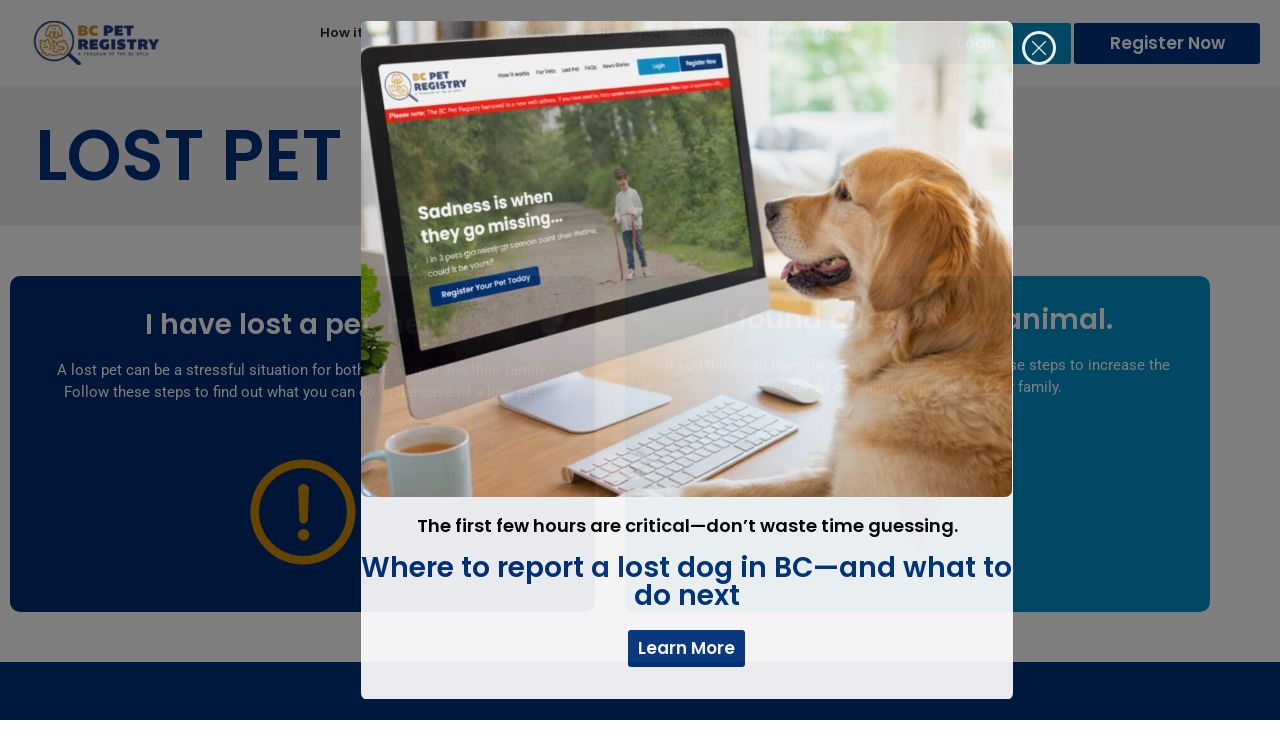

--- FILE ---
content_type: text/html; charset=UTF-8
request_url: https://bcpetregistry.ca/lost-pet-2/
body_size: 14174
content:
<!doctype html>
<html lang="en-CA">
<head>
	<meta charset="UTF-8">
	<meta name="viewport" content="width=device-width, initial-scale=1">
	<link rel="profile" href="https://gmpg.org/xfn/11">
	<meta name='robots' content='index, follow, max-image-preview:large, max-snippet:-1, max-video-preview:-1' />
	<style>img:is([sizes="auto" i], [sizes^="auto," i]) { contain-intrinsic-size: 3000px 1500px }</style>
	
	<!-- This site is optimized with the Yoast SEO Premium plugin v26.6 (Yoast SEO v26.8) - https://yoast.com/product/yoast-seo-premium-wordpress/ -->
	<title>Lost Pet - BC Pet Registry</title>
	<link rel="canonical" href="https://bcpetregistry.ca/lost-pet-2/" />
	<meta property="og:locale" content="en_US" />
	<meta property="og:type" content="article" />
	<meta property="og:title" content="Lost Pet" />
	<meta property="og:description" content="LOST PET I have lost a pet, help! A lost pet can be a stressful situation for both the animal and their family. Follow these steps to find out what you can do in the case of a lost pet. I found a lost/stray animal. If you think you have found a lost animal, follow [&hellip;]" />
	<meta property="og:url" content="https://bcpetregistry.ca/lost-pet-2/" />
	<meta property="og:site_name" content="BC Pet Registry" />
	<meta property="article:publisher" content="https://www.facebook.com/bcspca/" />
	<meta property="article:modified_time" content="2023-02-28T17:47:48+00:00" />
	<meta property="og:image" content="https://bcpetregistry.ca/wp-content/uploads/2022/10/noun_745434_cc8a00-150x150-1.png" />
	<meta name="twitter:card" content="summary_large_image" />
	<meta name="twitter:site" content="@BC_SPCA2" />
	<meta name="twitter:label1" content="Est. reading time" />
	<meta name="twitter:data1" content="1 minute" />
	<script type="application/ld+json" class="yoast-schema-graph">{"@context":"https://schema.org","@graph":[{"@type":"WebPage","@id":"https://bcpetregistry.ca/lost-pet-2/","url":"https://bcpetregistry.ca/lost-pet-2/","name":"Lost Pet - BC Pet Registry","isPartOf":{"@id":"https://bcpetregistry.ca/#website"},"primaryImageOfPage":{"@id":"https://bcpetregistry.ca/lost-pet-2/#primaryimage"},"image":{"@id":"https://bcpetregistry.ca/lost-pet-2/#primaryimage"},"thumbnailUrl":"https://bcpetregistry.ca/wp-content/uploads/2022/10/noun_745434_cc8a00-150x150-1.png","datePublished":"2022-10-19T18:56:46+00:00","dateModified":"2023-02-28T17:47:48+00:00","breadcrumb":{"@id":"https://bcpetregistry.ca/lost-pet-2/#breadcrumb"},"inLanguage":"en-CA","potentialAction":[{"@type":"ReadAction","target":["https://bcpetregistry.ca/lost-pet-2/"]}]},{"@type":"ImageObject","inLanguage":"en-CA","@id":"https://bcpetregistry.ca/lost-pet-2/#primaryimage","url":"https://bcpetregistry.ca/wp-content/uploads/2022/10/noun_745434_cc8a00-150x150-1.png","contentUrl":"https://bcpetregistry.ca/wp-content/uploads/2022/10/noun_745434_cc8a00-150x150-1.png","width":150,"height":150},{"@type":"BreadcrumbList","@id":"https://bcpetregistry.ca/lost-pet-2/#breadcrumb","itemListElement":[{"@type":"ListItem","position":1,"name":"Home","item":"https://bcpetregistry.ca/"},{"@type":"ListItem","position":2,"name":"Lost Pet"}]},{"@type":"WebSite","@id":"https://bcpetregistry.ca/#website","url":"https://bcpetregistry.ca/","name":"BC Pet Registry - SPCA","description":"We partner with veterinary clinics and shelters across Canada to ensure lost pets are reunited with their families.","publisher":{"@id":"https://bcpetregistry.ca/#organization"},"potentialAction":[{"@type":"SearchAction","target":{"@type":"EntryPoint","urlTemplate":"https://bcpetregistry.ca/?s={search_term_string}"},"query-input":{"@type":"PropertyValueSpecification","valueRequired":true,"valueName":"search_term_string"}}],"inLanguage":"en-CA"},{"@type":"Organization","@id":"https://bcpetregistry.ca/#organization","name":"BC SPCA Pet Registry","url":"https://bcpetregistry.ca/","logo":{"@type":"ImageObject","inLanguage":"en-CA","@id":"https://bcpetregistry.ca/#/schema/logo/image/","url":"https://bcpetregistry.ca/wp-content/uploads/2023/11/cropped-Pet-reg.jpg","contentUrl":"https://bcpetregistry.ca/wp-content/uploads/2023/11/cropped-Pet-reg.jpg","width":512,"height":512,"caption":"BC SPCA Pet Registry"},"image":{"@id":"https://bcpetregistry.ca/#/schema/logo/image/"},"sameAs":["https://www.facebook.com/bcspca/","https://x.com/BC_SPCA2","https://www.tiktok.com/@bcspca","https://www.instagram.com/bcspca/"]}]}</script>
	<!-- / Yoast SEO Premium plugin. -->


<link rel="alternate" type="application/rss+xml" title="BC Pet Registry &raquo; Feed" href="https://bcpetregistry.ca/feed/" />
<script>
window._wpemojiSettings = {"baseUrl":"https:\/\/s.w.org\/images\/core\/emoji\/16.0.1\/72x72\/","ext":".png","svgUrl":"https:\/\/s.w.org\/images\/core\/emoji\/16.0.1\/svg\/","svgExt":".svg","source":{"concatemoji":"https:\/\/bcpetregistry.ca\/wp-includes\/js\/wp-emoji-release.min.js?ver=6.8.3"}};
/*! This file is auto-generated */
!function(s,n){var o,i,e;function c(e){try{var t={supportTests:e,timestamp:(new Date).valueOf()};sessionStorage.setItem(o,JSON.stringify(t))}catch(e){}}function p(e,t,n){e.clearRect(0,0,e.canvas.width,e.canvas.height),e.fillText(t,0,0);var t=new Uint32Array(e.getImageData(0,0,e.canvas.width,e.canvas.height).data),a=(e.clearRect(0,0,e.canvas.width,e.canvas.height),e.fillText(n,0,0),new Uint32Array(e.getImageData(0,0,e.canvas.width,e.canvas.height).data));return t.every(function(e,t){return e===a[t]})}function u(e,t){e.clearRect(0,0,e.canvas.width,e.canvas.height),e.fillText(t,0,0);for(var n=e.getImageData(16,16,1,1),a=0;a<n.data.length;a++)if(0!==n.data[a])return!1;return!0}function f(e,t,n,a){switch(t){case"flag":return n(e,"\ud83c\udff3\ufe0f\u200d\u26a7\ufe0f","\ud83c\udff3\ufe0f\u200b\u26a7\ufe0f")?!1:!n(e,"\ud83c\udde8\ud83c\uddf6","\ud83c\udde8\u200b\ud83c\uddf6")&&!n(e,"\ud83c\udff4\udb40\udc67\udb40\udc62\udb40\udc65\udb40\udc6e\udb40\udc67\udb40\udc7f","\ud83c\udff4\u200b\udb40\udc67\u200b\udb40\udc62\u200b\udb40\udc65\u200b\udb40\udc6e\u200b\udb40\udc67\u200b\udb40\udc7f");case"emoji":return!a(e,"\ud83e\udedf")}return!1}function g(e,t,n,a){var r="undefined"!=typeof WorkerGlobalScope&&self instanceof WorkerGlobalScope?new OffscreenCanvas(300,150):s.createElement("canvas"),o=r.getContext("2d",{willReadFrequently:!0}),i=(o.textBaseline="top",o.font="600 32px Arial",{});return e.forEach(function(e){i[e]=t(o,e,n,a)}),i}function t(e){var t=s.createElement("script");t.src=e,t.defer=!0,s.head.appendChild(t)}"undefined"!=typeof Promise&&(o="wpEmojiSettingsSupports",i=["flag","emoji"],n.supports={everything:!0,everythingExceptFlag:!0},e=new Promise(function(e){s.addEventListener("DOMContentLoaded",e,{once:!0})}),new Promise(function(t){var n=function(){try{var e=JSON.parse(sessionStorage.getItem(o));if("object"==typeof e&&"number"==typeof e.timestamp&&(new Date).valueOf()<e.timestamp+604800&&"object"==typeof e.supportTests)return e.supportTests}catch(e){}return null}();if(!n){if("undefined"!=typeof Worker&&"undefined"!=typeof OffscreenCanvas&&"undefined"!=typeof URL&&URL.createObjectURL&&"undefined"!=typeof Blob)try{var e="postMessage("+g.toString()+"("+[JSON.stringify(i),f.toString(),p.toString(),u.toString()].join(",")+"));",a=new Blob([e],{type:"text/javascript"}),r=new Worker(URL.createObjectURL(a),{name:"wpTestEmojiSupports"});return void(r.onmessage=function(e){c(n=e.data),r.terminate(),t(n)})}catch(e){}c(n=g(i,f,p,u))}t(n)}).then(function(e){for(var t in e)n.supports[t]=e[t],n.supports.everything=n.supports.everything&&n.supports[t],"flag"!==t&&(n.supports.everythingExceptFlag=n.supports.everythingExceptFlag&&n.supports[t]);n.supports.everythingExceptFlag=n.supports.everythingExceptFlag&&!n.supports.flag,n.DOMReady=!1,n.readyCallback=function(){n.DOMReady=!0}}).then(function(){return e}).then(function(){var e;n.supports.everything||(n.readyCallback(),(e=n.source||{}).concatemoji?t(e.concatemoji):e.wpemoji&&e.twemoji&&(t(e.twemoji),t(e.wpemoji)))}))}((window,document),window._wpemojiSettings);
</script>
<style id='wp-emoji-styles-inline-css'>

	img.wp-smiley, img.emoji {
		display: inline !important;
		border: none !important;
		box-shadow: none !important;
		height: 1em !important;
		width: 1em !important;
		margin: 0 0.07em !important;
		vertical-align: -0.1em !important;
		background: none !important;
		padding: 0 !important;
	}
</style>
<style id='global-styles-inline-css'>
:root{--wp--preset--aspect-ratio--square: 1;--wp--preset--aspect-ratio--4-3: 4/3;--wp--preset--aspect-ratio--3-4: 3/4;--wp--preset--aspect-ratio--3-2: 3/2;--wp--preset--aspect-ratio--2-3: 2/3;--wp--preset--aspect-ratio--16-9: 16/9;--wp--preset--aspect-ratio--9-16: 9/16;--wp--preset--color--black: #000000;--wp--preset--color--cyan-bluish-gray: #abb8c3;--wp--preset--color--white: #ffffff;--wp--preset--color--pale-pink: #f78da7;--wp--preset--color--vivid-red: #cf2e2e;--wp--preset--color--luminous-vivid-orange: #ff6900;--wp--preset--color--luminous-vivid-amber: #fcb900;--wp--preset--color--light-green-cyan: #7bdcb5;--wp--preset--color--vivid-green-cyan: #00d084;--wp--preset--color--pale-cyan-blue: #8ed1fc;--wp--preset--color--vivid-cyan-blue: #0693e3;--wp--preset--color--vivid-purple: #9b51e0;--wp--preset--gradient--vivid-cyan-blue-to-vivid-purple: linear-gradient(135deg,rgba(6,147,227,1) 0%,rgb(155,81,224) 100%);--wp--preset--gradient--light-green-cyan-to-vivid-green-cyan: linear-gradient(135deg,rgb(122,220,180) 0%,rgb(0,208,130) 100%);--wp--preset--gradient--luminous-vivid-amber-to-luminous-vivid-orange: linear-gradient(135deg,rgba(252,185,0,1) 0%,rgba(255,105,0,1) 100%);--wp--preset--gradient--luminous-vivid-orange-to-vivid-red: linear-gradient(135deg,rgba(255,105,0,1) 0%,rgb(207,46,46) 100%);--wp--preset--gradient--very-light-gray-to-cyan-bluish-gray: linear-gradient(135deg,rgb(238,238,238) 0%,rgb(169,184,195) 100%);--wp--preset--gradient--cool-to-warm-spectrum: linear-gradient(135deg,rgb(74,234,220) 0%,rgb(151,120,209) 20%,rgb(207,42,186) 40%,rgb(238,44,130) 60%,rgb(251,105,98) 80%,rgb(254,248,76) 100%);--wp--preset--gradient--blush-light-purple: linear-gradient(135deg,rgb(255,206,236) 0%,rgb(152,150,240) 100%);--wp--preset--gradient--blush-bordeaux: linear-gradient(135deg,rgb(254,205,165) 0%,rgb(254,45,45) 50%,rgb(107,0,62) 100%);--wp--preset--gradient--luminous-dusk: linear-gradient(135deg,rgb(255,203,112) 0%,rgb(199,81,192) 50%,rgb(65,88,208) 100%);--wp--preset--gradient--pale-ocean: linear-gradient(135deg,rgb(255,245,203) 0%,rgb(182,227,212) 50%,rgb(51,167,181) 100%);--wp--preset--gradient--electric-grass: linear-gradient(135deg,rgb(202,248,128) 0%,rgb(113,206,126) 100%);--wp--preset--gradient--midnight: linear-gradient(135deg,rgb(2,3,129) 0%,rgb(40,116,252) 100%);--wp--preset--font-size--small: 13px;--wp--preset--font-size--medium: 20px;--wp--preset--font-size--large: 36px;--wp--preset--font-size--x-large: 42px;--wp--preset--spacing--20: 0.44rem;--wp--preset--spacing--30: 0.67rem;--wp--preset--spacing--40: 1rem;--wp--preset--spacing--50: 1.5rem;--wp--preset--spacing--60: 2.25rem;--wp--preset--spacing--70: 3.38rem;--wp--preset--spacing--80: 5.06rem;--wp--preset--shadow--natural: 6px 6px 9px rgba(0, 0, 0, 0.2);--wp--preset--shadow--deep: 12px 12px 50px rgba(0, 0, 0, 0.4);--wp--preset--shadow--sharp: 6px 6px 0px rgba(0, 0, 0, 0.2);--wp--preset--shadow--outlined: 6px 6px 0px -3px rgba(255, 255, 255, 1), 6px 6px rgba(0, 0, 0, 1);--wp--preset--shadow--crisp: 6px 6px 0px rgba(0, 0, 0, 1);}:root { --wp--style--global--content-size: 800px;--wp--style--global--wide-size: 1200px; }:where(body) { margin: 0; }.wp-site-blocks > .alignleft { float: left; margin-right: 2em; }.wp-site-blocks > .alignright { float: right; margin-left: 2em; }.wp-site-blocks > .aligncenter { justify-content: center; margin-left: auto; margin-right: auto; }:where(.wp-site-blocks) > * { margin-block-start: 24px; margin-block-end: 0; }:where(.wp-site-blocks) > :first-child { margin-block-start: 0; }:where(.wp-site-blocks) > :last-child { margin-block-end: 0; }:root { --wp--style--block-gap: 24px; }:root :where(.is-layout-flow) > :first-child{margin-block-start: 0;}:root :where(.is-layout-flow) > :last-child{margin-block-end: 0;}:root :where(.is-layout-flow) > *{margin-block-start: 24px;margin-block-end: 0;}:root :where(.is-layout-constrained) > :first-child{margin-block-start: 0;}:root :where(.is-layout-constrained) > :last-child{margin-block-end: 0;}:root :where(.is-layout-constrained) > *{margin-block-start: 24px;margin-block-end: 0;}:root :where(.is-layout-flex){gap: 24px;}:root :where(.is-layout-grid){gap: 24px;}.is-layout-flow > .alignleft{float: left;margin-inline-start: 0;margin-inline-end: 2em;}.is-layout-flow > .alignright{float: right;margin-inline-start: 2em;margin-inline-end: 0;}.is-layout-flow > .aligncenter{margin-left: auto !important;margin-right: auto !important;}.is-layout-constrained > .alignleft{float: left;margin-inline-start: 0;margin-inline-end: 2em;}.is-layout-constrained > .alignright{float: right;margin-inline-start: 2em;margin-inline-end: 0;}.is-layout-constrained > .aligncenter{margin-left: auto !important;margin-right: auto !important;}.is-layout-constrained > :where(:not(.alignleft):not(.alignright):not(.alignfull)){max-width: var(--wp--style--global--content-size);margin-left: auto !important;margin-right: auto !important;}.is-layout-constrained > .alignwide{max-width: var(--wp--style--global--wide-size);}body .is-layout-flex{display: flex;}.is-layout-flex{flex-wrap: wrap;align-items: center;}.is-layout-flex > :is(*, div){margin: 0;}body .is-layout-grid{display: grid;}.is-layout-grid > :is(*, div){margin: 0;}body{padding-top: 0px;padding-right: 0px;padding-bottom: 0px;padding-left: 0px;}a:where(:not(.wp-element-button)){text-decoration: underline;}:root :where(.wp-element-button, .wp-block-button__link){background-color: #32373c;border-width: 0;color: #fff;font-family: inherit;font-size: inherit;line-height: inherit;padding: calc(0.667em + 2px) calc(1.333em + 2px);text-decoration: none;}.has-black-color{color: var(--wp--preset--color--black) !important;}.has-cyan-bluish-gray-color{color: var(--wp--preset--color--cyan-bluish-gray) !important;}.has-white-color{color: var(--wp--preset--color--white) !important;}.has-pale-pink-color{color: var(--wp--preset--color--pale-pink) !important;}.has-vivid-red-color{color: var(--wp--preset--color--vivid-red) !important;}.has-luminous-vivid-orange-color{color: var(--wp--preset--color--luminous-vivid-orange) !important;}.has-luminous-vivid-amber-color{color: var(--wp--preset--color--luminous-vivid-amber) !important;}.has-light-green-cyan-color{color: var(--wp--preset--color--light-green-cyan) !important;}.has-vivid-green-cyan-color{color: var(--wp--preset--color--vivid-green-cyan) !important;}.has-pale-cyan-blue-color{color: var(--wp--preset--color--pale-cyan-blue) !important;}.has-vivid-cyan-blue-color{color: var(--wp--preset--color--vivid-cyan-blue) !important;}.has-vivid-purple-color{color: var(--wp--preset--color--vivid-purple) !important;}.has-black-background-color{background-color: var(--wp--preset--color--black) !important;}.has-cyan-bluish-gray-background-color{background-color: var(--wp--preset--color--cyan-bluish-gray) !important;}.has-white-background-color{background-color: var(--wp--preset--color--white) !important;}.has-pale-pink-background-color{background-color: var(--wp--preset--color--pale-pink) !important;}.has-vivid-red-background-color{background-color: var(--wp--preset--color--vivid-red) !important;}.has-luminous-vivid-orange-background-color{background-color: var(--wp--preset--color--luminous-vivid-orange) !important;}.has-luminous-vivid-amber-background-color{background-color: var(--wp--preset--color--luminous-vivid-amber) !important;}.has-light-green-cyan-background-color{background-color: var(--wp--preset--color--light-green-cyan) !important;}.has-vivid-green-cyan-background-color{background-color: var(--wp--preset--color--vivid-green-cyan) !important;}.has-pale-cyan-blue-background-color{background-color: var(--wp--preset--color--pale-cyan-blue) !important;}.has-vivid-cyan-blue-background-color{background-color: var(--wp--preset--color--vivid-cyan-blue) !important;}.has-vivid-purple-background-color{background-color: var(--wp--preset--color--vivid-purple) !important;}.has-black-border-color{border-color: var(--wp--preset--color--black) !important;}.has-cyan-bluish-gray-border-color{border-color: var(--wp--preset--color--cyan-bluish-gray) !important;}.has-white-border-color{border-color: var(--wp--preset--color--white) !important;}.has-pale-pink-border-color{border-color: var(--wp--preset--color--pale-pink) !important;}.has-vivid-red-border-color{border-color: var(--wp--preset--color--vivid-red) !important;}.has-luminous-vivid-orange-border-color{border-color: var(--wp--preset--color--luminous-vivid-orange) !important;}.has-luminous-vivid-amber-border-color{border-color: var(--wp--preset--color--luminous-vivid-amber) !important;}.has-light-green-cyan-border-color{border-color: var(--wp--preset--color--light-green-cyan) !important;}.has-vivid-green-cyan-border-color{border-color: var(--wp--preset--color--vivid-green-cyan) !important;}.has-pale-cyan-blue-border-color{border-color: var(--wp--preset--color--pale-cyan-blue) !important;}.has-vivid-cyan-blue-border-color{border-color: var(--wp--preset--color--vivid-cyan-blue) !important;}.has-vivid-purple-border-color{border-color: var(--wp--preset--color--vivid-purple) !important;}.has-vivid-cyan-blue-to-vivid-purple-gradient-background{background: var(--wp--preset--gradient--vivid-cyan-blue-to-vivid-purple) !important;}.has-light-green-cyan-to-vivid-green-cyan-gradient-background{background: var(--wp--preset--gradient--light-green-cyan-to-vivid-green-cyan) !important;}.has-luminous-vivid-amber-to-luminous-vivid-orange-gradient-background{background: var(--wp--preset--gradient--luminous-vivid-amber-to-luminous-vivid-orange) !important;}.has-luminous-vivid-orange-to-vivid-red-gradient-background{background: var(--wp--preset--gradient--luminous-vivid-orange-to-vivid-red) !important;}.has-very-light-gray-to-cyan-bluish-gray-gradient-background{background: var(--wp--preset--gradient--very-light-gray-to-cyan-bluish-gray) !important;}.has-cool-to-warm-spectrum-gradient-background{background: var(--wp--preset--gradient--cool-to-warm-spectrum) !important;}.has-blush-light-purple-gradient-background{background: var(--wp--preset--gradient--blush-light-purple) !important;}.has-blush-bordeaux-gradient-background{background: var(--wp--preset--gradient--blush-bordeaux) !important;}.has-luminous-dusk-gradient-background{background: var(--wp--preset--gradient--luminous-dusk) !important;}.has-pale-ocean-gradient-background{background: var(--wp--preset--gradient--pale-ocean) !important;}.has-electric-grass-gradient-background{background: var(--wp--preset--gradient--electric-grass) !important;}.has-midnight-gradient-background{background: var(--wp--preset--gradient--midnight) !important;}.has-small-font-size{font-size: var(--wp--preset--font-size--small) !important;}.has-medium-font-size{font-size: var(--wp--preset--font-size--medium) !important;}.has-large-font-size{font-size: var(--wp--preset--font-size--large) !important;}.has-x-large-font-size{font-size: var(--wp--preset--font-size--x-large) !important;}
:root :where(.wp-block-pullquote){font-size: 1.5em;line-height: 1.6;}
</style>
<link rel='stylesheet' id='hello-elementor-css' href='https://bcpetregistry.ca/wp-content/themes/hello-elementor/style.min.css?ver=3.3.0' media='all' />
<link rel='stylesheet' id='hello-elementor-theme-style-css' href='https://bcpetregistry.ca/wp-content/themes/hello-elementor/theme.min.css?ver=3.3.0' media='all' />
<link rel='stylesheet' id='hello-elementor-header-footer-css' href='https://bcpetregistry.ca/wp-content/themes/hello-elementor/header-footer.min.css?ver=3.3.0' media='all' />
<link rel='stylesheet' id='elementor-frontend-css' href='https://bcpetregistry.ca/wp-content/uploads/elementor/css/custom-frontend.min.css?ver=1768915919' media='all' />
<link rel='stylesheet' id='elementor-post-4542-css' href='https://bcpetregistry.ca/wp-content/uploads/elementor/css/post-4542.css?ver=1768915919' media='all' />
<link rel='stylesheet' id='widget-image-css' href='https://bcpetregistry.ca/wp-content/plugins/elementor/assets/css/widget-image.min.css?ver=3.34.2' media='all' />
<link rel='stylesheet' id='widget-nav-menu-css' href='https://bcpetregistry.ca/wp-content/uploads/elementor/css/custom-pro-widget-nav-menu.min.css?ver=1768915919' media='all' />
<link rel='stylesheet' id='widget-heading-css' href='https://bcpetregistry.ca/wp-content/plugins/elementor/assets/css/widget-heading.min.css?ver=3.34.2' media='all' />
<link rel='stylesheet' id='widget-icon-list-css' href='https://bcpetregistry.ca/wp-content/uploads/elementor/css/custom-widget-icon-list.min.css?ver=1768915919' media='all' />
<link rel='stylesheet' id='widget-social-icons-css' href='https://bcpetregistry.ca/wp-content/plugins/elementor/assets/css/widget-social-icons.min.css?ver=3.34.2' media='all' />
<link rel='stylesheet' id='e-apple-webkit-css' href='https://bcpetregistry.ca/wp-content/uploads/elementor/css/custom-apple-webkit.min.css?ver=1768915919' media='all' />
<link rel='stylesheet' id='e-sticky-css' href='https://bcpetregistry.ca/wp-content/plugins/elementor-pro/assets/css/modules/sticky.min.css?ver=3.34.1' media='all' />
<link rel='stylesheet' id='e-animation-grow-css' href='https://bcpetregistry.ca/wp-content/plugins/elementor/assets/lib/animations/styles/e-animation-grow.min.css?ver=3.34.2' media='all' />
<link rel='stylesheet' id='e-animation-fadeIn-css' href='https://bcpetregistry.ca/wp-content/plugins/elementor/assets/lib/animations/styles/fadeIn.min.css?ver=3.34.2' media='all' />
<link rel='stylesheet' id='e-popup-css' href='https://bcpetregistry.ca/wp-content/plugins/elementor-pro/assets/css/conditionals/popup.min.css?ver=3.34.1' media='all' />
<link rel='stylesheet' id='elementor-icons-css' href='https://bcpetregistry.ca/wp-content/plugins/elementor/assets/lib/eicons/css/elementor-icons.min.css?ver=5.46.0' media='all' />
<link rel='stylesheet' id='elementor-post-4596-css' href='https://bcpetregistry.ca/wp-content/uploads/elementor/css/post-4596.css?ver=1768917386' media='all' />
<link rel='stylesheet' id='elementor-post-4554-css' href='https://bcpetregistry.ca/wp-content/uploads/elementor/css/post-4554.css?ver=1768915919' media='all' />
<link rel='stylesheet' id='elementor-post-4550-css' href='https://bcpetregistry.ca/wp-content/uploads/elementor/css/post-4550.css?ver=1768915919' media='all' />
<link rel='stylesheet' id='elementor-post-6892-css' href='https://bcpetregistry.ca/wp-content/uploads/elementor/css/post-6892.css?ver=1768915920' media='all' />
<link rel='stylesheet' id='jquery-chosen-css' href='https://bcpetregistry.ca/wp-content/plugins/jet-search/assets/lib/chosen/chosen.min.css?ver=1.8.7' media='all' />
<link rel='stylesheet' id='jet-search-css' href='https://bcpetregistry.ca/wp-content/plugins/jet-search/assets/css/jet-search.css?ver=3.5.16.1' media='all' />
<link rel='stylesheet' id='elementor-gf-local-roboto-css' href='https://bcpetregistry.ca/wp-content/uploads/elementor/google-fonts/css/roboto.css?ver=1745448840' media='all' />
<link rel='stylesheet' id='elementor-gf-local-robotoslab-css' href='https://bcpetregistry.ca/wp-content/uploads/elementor/google-fonts/css/robotoslab.css?ver=1745448844' media='all' />
<link rel='stylesheet' id='elementor-gf-local-poppins-css' href='https://bcpetregistry.ca/wp-content/uploads/elementor/google-fonts/css/poppins.css?ver=1745448850' media='all' />
<link rel='stylesheet' id='elementor-gf-local-barlowcondensed-css' href='https://bcpetregistry.ca/wp-content/uploads/elementor/google-fonts/css/barlowcondensed.css?ver=1745448854' media='all' />
<link rel='stylesheet' id='elementor-icons-shared-0-css' href='https://bcpetregistry.ca/wp-content/plugins/elementor/assets/lib/font-awesome/css/fontawesome.min.css?ver=5.15.3' media='all' />
<link rel='stylesheet' id='elementor-icons-fa-solid-css' href='https://bcpetregistry.ca/wp-content/plugins/elementor/assets/lib/font-awesome/css/solid.min.css?ver=5.15.3' media='all' />
<link rel='stylesheet' id='elementor-icons-fa-brands-css' href='https://bcpetregistry.ca/wp-content/plugins/elementor/assets/lib/font-awesome/css/brands.min.css?ver=5.15.3' media='all' />
<script src="https://bcpetregistry.ca/wp-includes/js/jquery/jquery.min.js?ver=3.7.1" id="jquery-core-js"></script>
<script src="https://bcpetregistry.ca/wp-includes/js/jquery/jquery-migrate.min.js?ver=3.4.1" id="jquery-migrate-js"></script>
<script src="https://bcpetregistry.ca/wp-includes/js/imagesloaded.min.js?ver=6.8.3" id="imagesLoaded-js"></script>
<script src="https://bcpetregistry.ca/wp-content/plugins/revslider/public/assets/js/rbtools.min.js?ver=6.5.14" async id="tp-tools-js"></script>
<script src="https://bcpetregistry.ca/wp-content/plugins/revslider/public/assets/js/rs6.min.js?ver=6.5.14" async id="revmin-js"></script>
<link rel="https://api.w.org/" href="https://bcpetregistry.ca/wp-json/" /><link rel="alternate" title="JSON" type="application/json" href="https://bcpetregistry.ca/wp-json/wp/v2/pages/4596" /><link rel="EditURI" type="application/rsd+xml" title="RSD" href="https://bcpetregistry.ca/xmlrpc.php?rsd" />
<meta name="generator" content="WordPress 6.8.3" />
<link rel='shortlink' href='https://bcpetregistry.ca/?p=4596' />
<link rel="alternate" title="oEmbed (JSON)" type="application/json+oembed" href="https://bcpetregistry.ca/wp-json/oembed/1.0/embed?url=https%3A%2F%2Fbcpetregistry.ca%2Flost-pet-2%2F" />
<link rel="alternate" title="oEmbed (XML)" type="text/xml+oembed" href="https://bcpetregistry.ca/wp-json/oembed/1.0/embed?url=https%3A%2F%2Fbcpetregistry.ca%2Flost-pet-2%2F&#038;format=xml" />
<!-- Global site tag (gtag.js) - Google Analytics -->
<script async src="https://www.googletagmanager.com/gtag/js?id=UA-85632279-1"></script>
<script>
  window.dataLayer = window.dataLayer || [];
  function gtag(){dataLayer.push(arguments);}
  gtag('js', new Date());
  gtag('config', 'UA-85632279-1');
</script>

<!-- Facebook Pixel Code -->
<script>
!function(f,b,e,v,n,t,s)
{if(f.fbq)return;n=f.fbq=function(){n.callMethod?
n.callMethod.apply(n,arguments):n.queue.push(arguments)};
if(!f._fbq)f._fbq=n;n.push=n;n.loaded=!0;n.version='2.0';
n.queue=[];t=b.createElement(e);t.async=!0;
t.src=v;s=b.getElementsByTagName(e)[0];
s.parentNode.insertBefore(t,s)}(window, document,'script',
'https://connect.facebook.net/en_US/fbevents.js');
fbq('init', '697758853982082');
fbq('track', 'PageView');
</script>

<noscript><img height="1" width="1" style="display:none" alt="" 
src="https://www.facebook.com/tr?id=697758853982082&ev=PageView&noscript=1"
/></noscript>
<!-- End Facebook Pixel Code -->

<!-- Google tag (gtag.js) -->
<script async src="https://www.googletagmanager.com/gtag/js?id=G-8ST2X4S17X"></script>
<script>
  window.dataLayer = window.dataLayer || [];
  function gtag(){dataLayer.push(arguments);}
  gtag('js', new Date());

  gtag('config', 'G-8ST2X4S17X');
</script>
    
    <script type="text/javascript">
        var ajaxurl = 'https://bcpetregistry.ca/wp-admin/admin-ajax.php';
    </script>

		<script>
		(function(h,o,t,j,a,r){
			h.hj=h.hj||function(){(h.hj.q=h.hj.q||[]).push(arguments)};
			h._hjSettings={hjid:3525408,hjsv:5};
			a=o.getElementsByTagName('head')[0];
			r=o.createElement('script');r.async=1;
			r.src=t+h._hjSettings.hjid+j+h._hjSettings.hjsv;
			a.appendChild(r);
		})(window,document,'//static.hotjar.com/c/hotjar-','.js?sv=');
		</script>
		<meta name="generator" content="Elementor 3.34.2; features: additional_custom_breakpoints; settings: css_print_method-external, google_font-enabled, font_display-auto">
			<style>
				.e-con.e-parent:nth-of-type(n+4):not(.e-lazyloaded):not(.e-no-lazyload),
				.e-con.e-parent:nth-of-type(n+4):not(.e-lazyloaded):not(.e-no-lazyload) * {
					background-image: none !important;
				}
				@media screen and (max-height: 1024px) {
					.e-con.e-parent:nth-of-type(n+3):not(.e-lazyloaded):not(.e-no-lazyload),
					.e-con.e-parent:nth-of-type(n+3):not(.e-lazyloaded):not(.e-no-lazyload) * {
						background-image: none !important;
					}
				}
				@media screen and (max-height: 640px) {
					.e-con.e-parent:nth-of-type(n+2):not(.e-lazyloaded):not(.e-no-lazyload),
					.e-con.e-parent:nth-of-type(n+2):not(.e-lazyloaded):not(.e-no-lazyload) * {
						background-image: none !important;
					}
				}
			</style>
			<meta name="generator" content="Powered by Slider Revolution 6.5.14 - responsive, Mobile-Friendly Slider Plugin for WordPress with comfortable drag and drop interface." />
<link rel="icon" href="https://bcpetregistry.ca/wp-content/uploads/2023/11/cropped-Pet-reg-1-32x32.png" sizes="32x32" />
<link rel="icon" href="https://bcpetregistry.ca/wp-content/uploads/2023/11/cropped-Pet-reg-1-192x192.png" sizes="192x192" />
<link rel="apple-touch-icon" href="https://bcpetregistry.ca/wp-content/uploads/2023/11/cropped-Pet-reg-1-180x180.png" />
<meta name="msapplication-TileImage" content="https://bcpetregistry.ca/wp-content/uploads/2023/11/cropped-Pet-reg-1-270x270.png" />
<script>function setREVStartSize(e){
			//window.requestAnimationFrame(function() {
				window.RSIW = window.RSIW===undefined ? window.innerWidth : window.RSIW;
				window.RSIH = window.RSIH===undefined ? window.innerHeight : window.RSIH;
				try {
					var pw = document.getElementById(e.c).parentNode.offsetWidth,
						newh;
					pw = pw===0 || isNaN(pw) ? window.RSIW : pw;
					e.tabw = e.tabw===undefined ? 0 : parseInt(e.tabw);
					e.thumbw = e.thumbw===undefined ? 0 : parseInt(e.thumbw);
					e.tabh = e.tabh===undefined ? 0 : parseInt(e.tabh);
					e.thumbh = e.thumbh===undefined ? 0 : parseInt(e.thumbh);
					e.tabhide = e.tabhide===undefined ? 0 : parseInt(e.tabhide);
					e.thumbhide = e.thumbhide===undefined ? 0 : parseInt(e.thumbhide);
					e.mh = e.mh===undefined || e.mh=="" || e.mh==="auto" ? 0 : parseInt(e.mh,0);
					if(e.layout==="fullscreen" || e.l==="fullscreen")
						newh = Math.max(e.mh,window.RSIH);
					else{
						e.gw = Array.isArray(e.gw) ? e.gw : [e.gw];
						for (var i in e.rl) if (e.gw[i]===undefined || e.gw[i]===0) e.gw[i] = e.gw[i-1];
						e.gh = e.el===undefined || e.el==="" || (Array.isArray(e.el) && e.el.length==0)? e.gh : e.el;
						e.gh = Array.isArray(e.gh) ? e.gh : [e.gh];
						for (var i in e.rl) if (e.gh[i]===undefined || e.gh[i]===0) e.gh[i] = e.gh[i-1];
											
						var nl = new Array(e.rl.length),
							ix = 0,
							sl;
						e.tabw = e.tabhide>=pw ? 0 : e.tabw;
						e.thumbw = e.thumbhide>=pw ? 0 : e.thumbw;
						e.tabh = e.tabhide>=pw ? 0 : e.tabh;
						e.thumbh = e.thumbhide>=pw ? 0 : e.thumbh;
						for (var i in e.rl) nl[i] = e.rl[i]<window.RSIW ? 0 : e.rl[i];
						sl = nl[0];
						for (var i in nl) if (sl>nl[i] && nl[i]>0) { sl = nl[i]; ix=i;}
						var m = pw>(e.gw[ix]+e.tabw+e.thumbw) ? 1 : (pw-(e.tabw+e.thumbw)) / (e.gw[ix]);
						newh =  (e.gh[ix] * m) + (e.tabh + e.thumbh);
					}
					var el = document.getElementById(e.c);
					if (el!==null && el) el.style.height = newh+"px";
					el = document.getElementById(e.c+"_wrapper");
					if (el!==null && el) {
						el.style.height = newh+"px";
						el.style.display = "block";
					}
				} catch(e){
					console.log("Failure at Presize of Slider:" + e)
				}
			//});
		  };</script>
		<style id="wp-custom-css">
			.text-justify{
	text-align: justify;
}

.elementor-popup-modal .dialog-message{
		height: auto !important;
	}

@media (max-width: 767px){
	.elementor-popup-modal .dialog-message{
		height: auto !important;
	}
}
		</style>
		</head>
<body class="wp-singular page-template page-template-elementor_header_footer page page-id-4596 wp-custom-logo wp-embed-responsive wp-theme-hello-elementor theme-default elementor-default elementor-template-full-width elementor-kit-4542 elementor-page elementor-page-4596">


<a class="skip-link screen-reader-text" href="#content">Skip to content</a>

		<header data-elementor-type="header" data-elementor-id="4554" class="elementor elementor-4554 elementor-location-header" data-elementor-post-type="elementor_library">
					<section class="elementor-section elementor-top-section elementor-element elementor-element-5b90ebee elementor-section-content-middle elementor-section-boxed elementor-section-height-default elementor-section-height-default" data-id="5b90ebee" data-element_type="section" data-settings="{&quot;background_background&quot;:&quot;classic&quot;,&quot;jet_parallax_layout_list&quot;:[]}">
						<div class="elementor-container elementor-column-gap-default">
					<div class="elementor-column elementor-col-16 elementor-top-column elementor-element elementor-element-245ee63" data-id="245ee63" data-element_type="column">
			<div class="elementor-widget-wrap elementor-element-populated">
						<div class="elementor-element elementor-element-41887f40 elementor-widget elementor-widget-theme-site-logo elementor-widget-image" data-id="41887f40" data-element_type="widget" data-widget_type="theme-site-logo.default">
				<div class="elementor-widget-container">
											<a href="https://bcpetregistry.ca">
			<img width="2048" height="585" src="https://bcpetregistry.ca/wp-content/uploads/2022/10/Logo.png" class="attachment-full size-full wp-image-4700" alt="BC Pet Registry - The Most Robust Pet Microchip Registry in North America" srcset="https://bcpetregistry.ca/wp-content/uploads/2022/10/Logo.png 2048w, https://bcpetregistry.ca/wp-content/uploads/2022/10/Logo-300x86.png 300w, https://bcpetregistry.ca/wp-content/uploads/2022/10/Logo-1024x293.png 1024w, https://bcpetregistry.ca/wp-content/uploads/2022/10/Logo-768x219.png 768w, https://bcpetregistry.ca/wp-content/uploads/2022/10/Logo-1536x439.png 1536w" sizes="(max-width: 2048px) 100vw, 2048px" />				</a>
											</div>
				</div>
					</div>
		</div>
				<div class="elementor-column elementor-col-66 elementor-top-column elementor-element elementor-element-7a8796af" data-id="7a8796af" data-element_type="column">
			<div class="elementor-widget-wrap elementor-element-populated">
						<div class="elementor-element elementor-element-1ebbd1c6 elementor-nav-menu__align-end elementor-nav-menu--stretch elementor-hidden-mobile elementor-nav-menu--dropdown-tablet elementor-nav-menu__text-align-aside elementor-nav-menu--toggle elementor-nav-menu--burger elementor-widget elementor-widget-nav-menu" data-id="1ebbd1c6" data-element_type="widget" data-settings="{&quot;full_width&quot;:&quot;stretch&quot;,&quot;layout&quot;:&quot;horizontal&quot;,&quot;submenu_icon&quot;:{&quot;value&quot;:&quot;&lt;i class=\&quot;fas fa-caret-down\&quot; aria-hidden=\&quot;true\&quot;&gt;&lt;\/i&gt;&quot;,&quot;library&quot;:&quot;fa-solid&quot;},&quot;toggle&quot;:&quot;burger&quot;}" data-widget_type="nav-menu.default">
				<div class="elementor-widget-container">
								<nav aria-label="Menu" class="elementor-nav-menu--main elementor-nav-menu__container elementor-nav-menu--layout-horizontal e--pointer-text e--animation-float">
				<ul id="menu-1-1ebbd1c6" class="elementor-nav-menu"><li class="menu-item menu-item-type-post_type menu-item-object-page menu-item-5943"><a href="https://bcpetregistry.ca/how-pet-microchip-works/" class="elementor-item">How it works</a></li>
<li class="menu-item menu-item-type-post_type menu-item-object-page menu-item-4709"><a href="https://bcpetregistry.ca/for-vets/" class="elementor-item">For Vets</a></li>
<li class="menu-item menu-item-type-post_type menu-item-object-page current-menu-item page_item page-item-4596 current_page_item menu-item-4710"><a href="https://bcpetregistry.ca/lost-pet-2/" aria-current="page" class="elementor-item elementor-item-active">Lost Pet</a></li>
<li class="menu-item menu-item-type-post_type menu-item-object-page menu-item-4711"><a href="https://bcpetregistry.ca/pet-microchip-id/" class="elementor-item">Pet ID</a></li>
<li class="menu-item menu-item-type-post_type menu-item-object-page menu-item-4712"><a href="https://bcpetregistry.ca/faqs/" class="elementor-item">FAQs</a></li>
<li class="menu-item menu-item-type-post_type menu-item-object-page menu-item-4713"><a href="https://bcpetregistry.ca/about-us-bc-pet-registry/" class="elementor-item">About Us</a></li>
<li class="menu-item menu-item-type-post_type menu-item-object-page menu-item-4714"><a href="https://bcpetregistry.ca/stories/" class="elementor-item">News Stories</a></li>
</ul>			</nav>
					<div class="elementor-menu-toggle" role="button" tabindex="0" aria-label="Menu Toggle" aria-expanded="false">
			<i aria-hidden="true" role="presentation" class="elementor-menu-toggle__icon--open eicon-menu-bar"></i><i aria-hidden="true" role="presentation" class="elementor-menu-toggle__icon--close eicon-close"></i>		</div>
					<nav class="elementor-nav-menu--dropdown elementor-nav-menu__container" aria-hidden="true">
				<ul id="menu-2-1ebbd1c6" class="elementor-nav-menu"><li class="menu-item menu-item-type-post_type menu-item-object-page menu-item-5943"><a href="https://bcpetregistry.ca/how-pet-microchip-works/" class="elementor-item" tabindex="-1">How it works</a></li>
<li class="menu-item menu-item-type-post_type menu-item-object-page menu-item-4709"><a href="https://bcpetregistry.ca/for-vets/" class="elementor-item" tabindex="-1">For Vets</a></li>
<li class="menu-item menu-item-type-post_type menu-item-object-page current-menu-item page_item page-item-4596 current_page_item menu-item-4710"><a href="https://bcpetregistry.ca/lost-pet-2/" aria-current="page" class="elementor-item elementor-item-active" tabindex="-1">Lost Pet</a></li>
<li class="menu-item menu-item-type-post_type menu-item-object-page menu-item-4711"><a href="https://bcpetregistry.ca/pet-microchip-id/" class="elementor-item" tabindex="-1">Pet ID</a></li>
<li class="menu-item menu-item-type-post_type menu-item-object-page menu-item-4712"><a href="https://bcpetregistry.ca/faqs/" class="elementor-item" tabindex="-1">FAQs</a></li>
<li class="menu-item menu-item-type-post_type menu-item-object-page menu-item-4713"><a href="https://bcpetregistry.ca/about-us-bc-pet-registry/" class="elementor-item" tabindex="-1">About Us</a></li>
<li class="menu-item menu-item-type-post_type menu-item-object-page menu-item-4714"><a href="https://bcpetregistry.ca/stories/" class="elementor-item" tabindex="-1">News Stories</a></li>
</ul>			</nav>
						</div>
				</div>
				<div class="elementor-element elementor-element-33f1b5d elementor-nav-menu__align-end elementor-nav-menu--stretch elementor-hidden-widescreen elementor-hidden-desktop elementor-hidden-laptop elementor-hidden-tablet_extra elementor-hidden-tablet elementor-hidden-mobile_extra elementor-nav-menu--dropdown-tablet elementor-nav-menu__text-align-aside elementor-nav-menu--toggle elementor-nav-menu--burger elementor-widget elementor-widget-nav-menu" data-id="33f1b5d" data-element_type="widget" data-settings="{&quot;full_width&quot;:&quot;stretch&quot;,&quot;layout&quot;:&quot;horizontal&quot;,&quot;submenu_icon&quot;:{&quot;value&quot;:&quot;&lt;i class=\&quot;fas fa-caret-down\&quot; aria-hidden=\&quot;true\&quot;&gt;&lt;\/i&gt;&quot;,&quot;library&quot;:&quot;fa-solid&quot;},&quot;toggle&quot;:&quot;burger&quot;}" data-widget_type="nav-menu.default">
				<div class="elementor-widget-container">
								<nav aria-label="Menu" class="elementor-nav-menu--main elementor-nav-menu__container elementor-nav-menu--layout-horizontal e--pointer-text e--animation-float">
				<ul id="menu-1-33f1b5d" class="elementor-nav-menu"><li class="menu-item menu-item-type-post_type menu-item-object-page menu-item-5942"><a href="https://bcpetregistry.ca/how-pet-microchip-works/" class="elementor-item">How it works</a></li>
<li class="menu-item menu-item-type-post_type menu-item-object-page menu-item-4878"><a href="https://bcpetregistry.ca/for-vets/" class="elementor-item">For Vets</a></li>
<li class="menu-item menu-item-type-post_type menu-item-object-page current-menu-item page_item page-item-4596 current_page_item menu-item-4880"><a href="https://bcpetregistry.ca/lost-pet-2/" aria-current="page" class="elementor-item elementor-item-active">Lost Pet</a></li>
<li class="menu-item menu-item-type-post_type menu-item-object-page menu-item-4881"><a href="https://bcpetregistry.ca/pet-microchip-id/" class="elementor-item">Pet ID</a></li>
<li class="menu-item menu-item-type-post_type menu-item-object-page menu-item-4883"><a href="https://bcpetregistry.ca/faqs/" class="elementor-item">FAQs</a></li>
<li class="menu-item menu-item-type-post_type menu-item-object-page menu-item-4882"><a href="https://bcpetregistry.ca/about-us-bc-pet-registry/" class="elementor-item">About Us</a></li>
<li class="menu-item menu-item-type-post_type menu-item-object-page menu-item-4884"><a href="https://bcpetregistry.ca/stories/" class="elementor-item">News Stories</a></li>
<li class="menu-item menu-item-type-post_type menu-item-object-page menu-item-8912"><a href="https://bcpetregistry.ca/2025-bc-pet-registry-events/" class="elementor-item">2025 Community Events</a></li>
<li class="menu-item menu-item-type-post_type menu-item-object-page menu-item-6047"><a href="https://bcpetregistry.ca/login/" class="elementor-item">Login</a></li>
<li class="menu-item menu-item-type-post_type menu-item-object-page menu-item-6008"><a href="https://bcpetregistry.ca/register/" class="elementor-item">Register Now</a></li>
</ul>			</nav>
					<div class="elementor-menu-toggle" role="button" tabindex="0" aria-label="Menu Toggle" aria-expanded="false">
			<i aria-hidden="true" role="presentation" class="elementor-menu-toggle__icon--open eicon-menu-bar"></i><i aria-hidden="true" role="presentation" class="elementor-menu-toggle__icon--close eicon-close"></i>		</div>
					<nav class="elementor-nav-menu--dropdown elementor-nav-menu__container" aria-hidden="true">
				<ul id="menu-2-33f1b5d" class="elementor-nav-menu"><li class="menu-item menu-item-type-post_type menu-item-object-page menu-item-5942"><a href="https://bcpetregistry.ca/how-pet-microchip-works/" class="elementor-item" tabindex="-1">How it works</a></li>
<li class="menu-item menu-item-type-post_type menu-item-object-page menu-item-4878"><a href="https://bcpetregistry.ca/for-vets/" class="elementor-item" tabindex="-1">For Vets</a></li>
<li class="menu-item menu-item-type-post_type menu-item-object-page current-menu-item page_item page-item-4596 current_page_item menu-item-4880"><a href="https://bcpetregistry.ca/lost-pet-2/" aria-current="page" class="elementor-item elementor-item-active" tabindex="-1">Lost Pet</a></li>
<li class="menu-item menu-item-type-post_type menu-item-object-page menu-item-4881"><a href="https://bcpetregistry.ca/pet-microchip-id/" class="elementor-item" tabindex="-1">Pet ID</a></li>
<li class="menu-item menu-item-type-post_type menu-item-object-page menu-item-4883"><a href="https://bcpetregistry.ca/faqs/" class="elementor-item" tabindex="-1">FAQs</a></li>
<li class="menu-item menu-item-type-post_type menu-item-object-page menu-item-4882"><a href="https://bcpetregistry.ca/about-us-bc-pet-registry/" class="elementor-item" tabindex="-1">About Us</a></li>
<li class="menu-item menu-item-type-post_type menu-item-object-page menu-item-4884"><a href="https://bcpetregistry.ca/stories/" class="elementor-item" tabindex="-1">News Stories</a></li>
<li class="menu-item menu-item-type-post_type menu-item-object-page menu-item-8912"><a href="https://bcpetregistry.ca/2025-bc-pet-registry-events/" class="elementor-item" tabindex="-1">2025 Community Events</a></li>
<li class="menu-item menu-item-type-post_type menu-item-object-page menu-item-6047"><a href="https://bcpetregistry.ca/login/" class="elementor-item" tabindex="-1">Login</a></li>
<li class="menu-item menu-item-type-post_type menu-item-object-page menu-item-6008"><a href="https://bcpetregistry.ca/register/" class="elementor-item" tabindex="-1">Register Now</a></li>
</ul>			</nav>
						</div>
				</div>
					</div>
		</div>
				<div class="elementor-column elementor-col-16 elementor-top-column elementor-element elementor-element-4c98bbbb elementor-hidden-mobile" data-id="4c98bbbb" data-element_type="column">
			<div class="elementor-widget-wrap elementor-element-populated">
						<div class="elementor-element elementor-element-75b85bf elementor-align-justify elementor-widget__width-initial elementor-widescreen-align-justify elementor-widget-widescreen__width-initial elementor-widget elementor-widget-button" data-id="75b85bf" data-element_type="widget" data-widget_type="button.default">
				<div class="elementor-widget-container">
									<div class="elementor-button-wrapper">
					<a class="elementor-button elementor-button-link elementor-size-sm" href="https://bcpetregistry.ca/sign-in/">
						<span class="elementor-button-content-wrapper">
									<span class="elementor-button-text">Login</span>
					</span>
					</a>
				</div>
								</div>
				</div>
				<div class="elementor-element elementor-element-66719899 elementor-align-justify elementor-widget__width-initial elementor-widget elementor-widget-button" data-id="66719899" data-element_type="widget" data-widget_type="button.default">
				<div class="elementor-widget-container">
									<div class="elementor-button-wrapper">
					<a class="elementor-button elementor-button-link elementor-size-sm" href="https://bcpetregistry.ca/register/">
						<span class="elementor-button-content-wrapper">
									<span class="elementor-button-text">Register Now</span>
					</span>
					</a>
				</div>
								</div>
				</div>
					</div>
		</div>
					</div>
		</section>
				</header>
				<div data-elementor-type="wp-page" data-elementor-id="4596" class="elementor elementor-4596" data-elementor-post-type="page">
						<section class="elementor-section elementor-top-section elementor-element elementor-element-71368fbd elementor-section-boxed elementor-section-height-default elementor-section-height-default" data-id="71368fbd" data-element_type="section" data-settings="{&quot;jet_parallax_layout_list&quot;:[],&quot;background_background&quot;:&quot;classic&quot;}">
						<div class="elementor-container elementor-column-gap-default">
					<div class="elementor-column elementor-col-100 elementor-top-column elementor-element elementor-element-deaae34" data-id="deaae34" data-element_type="column">
			<div class="elementor-widget-wrap elementor-element-populated">
						<div class="elementor-element elementor-element-139c5926 elementor-widget elementor-widget-heading" data-id="139c5926" data-element_type="widget" data-widget_type="heading.default">
				<div class="elementor-widget-container">
					<h1 class="elementor-heading-title elementor-size-small">LOST PET</h1>				</div>
				</div>
					</div>
		</div>
					</div>
		</section>
				<section class="elementor-section elementor-top-section elementor-element elementor-element-57d7052d elementor-section-boxed elementor-section-height-default elementor-section-height-default" data-id="57d7052d" data-element_type="section" data-settings="{&quot;jet_parallax_layout_list&quot;:[]}">
						<div class="elementor-container elementor-column-gap-wide">
					<div class="elementor-column elementor-col-50 elementor-top-column elementor-element elementor-element-2dd4543a" data-id="2dd4543a" data-element_type="column" data-settings="{&quot;background_background&quot;:&quot;classic&quot;}">
			<div class="elementor-widget-wrap elementor-element-populated">
						<div class="elementor-element elementor-element-71e368ea elementor-widget elementor-widget-heading" data-id="71e368ea" data-element_type="widget" data-widget_type="heading.default">
				<div class="elementor-widget-container">
					<h2 class="elementor-heading-title elementor-size-default"><a href="https://bcpetregistry.ca/steps-lost-pet/">I have lost a pet, help!</a></h2>				</div>
				</div>
				<div class="elementor-element elementor-element-74cbb20b elementor-widget elementor-widget-text-editor" data-id="74cbb20b" data-element_type="widget" data-widget_type="text-editor.default">
				<div class="elementor-widget-container">
									<p>A lost pet can be a stressful situation for both the animal and their family. Follow these steps to find out what you can do in the case of a lost pet.</p>								</div>
				</div>
				<div class="elementor-element elementor-element-4770849c elementor-widget elementor-widget-image" data-id="4770849c" data-element_type="widget" data-widget_type="image.default">
				<div class="elementor-widget-container">
																<a href="https://bcpetregistry.ca/steps-lost-pet/">
							<img decoding="async" width="150" height="150" src="https://bcpetregistry.ca/wp-content/uploads/2022/10/noun_745434_cc8a00-150x150-1.png" class="attachment-large size-large wp-image-4597" alt="" />								</a>
															</div>
				</div>
					</div>
		</div>
				<div class="elementor-column elementor-col-50 elementor-top-column elementor-element elementor-element-66ebd54f" data-id="66ebd54f" data-element_type="column" data-settings="{&quot;background_background&quot;:&quot;classic&quot;}">
			<div class="elementor-widget-wrap elementor-element-populated">
						<div class="elementor-element elementor-element-61732ca9 elementor-widget elementor-widget-heading" data-id="61732ca9" data-element_type="widget" data-widget_type="heading.default">
				<div class="elementor-widget-container">
					<h2 class="elementor-heading-title elementor-size-default"><a href="https://bcpetregistry.ca/found-pet/">I found a lost/stray animal.</a></h2>				</div>
				</div>
				<div class="elementor-element elementor-element-6a070b0 elementor-widget elementor-widget-text-editor" data-id="6a070b0" data-element_type="widget" data-widget_type="text-editor.default">
				<div class="elementor-widget-container">
									<p>If you think you have found a lost animal, follow these steps to increase the chances of reuniting them with their family.</p>								</div>
				</div>
				<div class="elementor-element elementor-element-5a85153 elementor-widget elementor-widget-image" data-id="5a85153" data-element_type="widget" data-widget_type="image.default">
				<div class="elementor-widget-container">
																<a href="https://bcpetregistry.ca/found-pet/">
							<img decoding="async" width="150" height="150" src="https://bcpetregistry.ca/wp-content/uploads/2022/10/noun_1788444_002d72-150x150-1.png" class="attachment-large size-large wp-image-4598" alt="" />								</a>
															</div>
				</div>
					</div>
		</div>
					</div>
		</section>
				</div>
				<footer data-elementor-type="footer" data-elementor-id="4550" class="elementor elementor-4550 elementor-location-footer" data-elementor-post-type="elementor_library">
					<section class="elementor-section elementor-top-section elementor-element elementor-element-2eeac74b elementor-section-boxed elementor-section-height-default elementor-section-height-default" data-id="2eeac74b" data-element_type="section" data-settings="{&quot;background_background&quot;:&quot;classic&quot;,&quot;jet_parallax_layout_list&quot;:[]}">
						<div class="elementor-container elementor-column-gap-default">
					<div class="elementor-column elementor-col-100 elementor-top-column elementor-element elementor-element-6250cd22" data-id="6250cd22" data-element_type="column">
			<div class="elementor-widget-wrap elementor-element-populated">
						<section class="elementor-section elementor-inner-section elementor-element elementor-element-71771a80 elementor-section-content-middle elementor-section-boxed elementor-section-height-default elementor-section-height-default" data-id="71771a80" data-element_type="section" data-settings="{&quot;jet_parallax_layout_list&quot;:[]}">
						<div class="elementor-container elementor-column-gap-default">
					<div class="elementor-column elementor-col-50 elementor-inner-column elementor-element elementor-element-13ec1a66" data-id="13ec1a66" data-element_type="column">
			<div class="elementor-widget-wrap elementor-element-populated">
						<div class="elementor-element elementor-element-61c99a28 elementor-widget elementor-widget-image" data-id="61c99a28" data-element_type="widget" data-widget_type="image.default">
				<div class="elementor-widget-container">
															<img width="800" height="800" src="https://bcpetregistry.ca/wp-content/uploads/2022/10/Image1.png" class="attachment-large size-large wp-image-4551" alt="" srcset="https://bcpetregistry.ca/wp-content/uploads/2022/10/Image1.png 1000w, https://bcpetregistry.ca/wp-content/uploads/2022/10/Image1-300x300.png 300w, https://bcpetregistry.ca/wp-content/uploads/2022/10/Image1-150x150.png 150w, https://bcpetregistry.ca/wp-content/uploads/2022/10/Image1-768x768.png 768w" sizes="(max-width: 800px) 100vw, 800px" />															</div>
				</div>
					</div>
		</div>
				<div class="elementor-column elementor-col-50 elementor-inner-column elementor-element elementor-element-6be1dc2d" data-id="6be1dc2d" data-element_type="column">
			<div class="elementor-widget-wrap elementor-element-populated">
						<div class="elementor-element elementor-element-2300f8c7 elementor-widget elementor-widget-text-editor" data-id="2300f8c7" data-element_type="widget" data-widget_type="text-editor.default">
				<div class="elementor-widget-container">
									<p>All microchips registered with the BC Pet Registry are traceable internationally via the American Animal Hospital Association’s (AAHA) universal pet microchip lookup, <a href="http://petmicrochiplookup.org">petmicrochiplookup.org</a>. This partnership means that you and your pet can travel with confidence!</p>								</div>
				</div>
					</div>
		</div>
					</div>
		</section>
				<section class="elementor-section elementor-inner-section elementor-element elementor-element-1e0c0038 elementor-section-boxed elementor-section-height-default elementor-section-height-default" data-id="1e0c0038" data-element_type="section" data-settings="{&quot;jet_parallax_layout_list&quot;:[]}">
						<div class="elementor-container elementor-column-gap-default">
					<div class="elementor-column elementor-col-33 elementor-inner-column elementor-element elementor-element-4034de8b" data-id="4034de8b" data-element_type="column">
			<div class="elementor-widget-wrap elementor-element-populated">
						<div class="elementor-element elementor-element-1d3cfe7 elementor-widget elementor-widget-heading" data-id="1d3cfe7" data-element_type="widget" data-widget_type="heading.default">
				<div class="elementor-widget-container">
					<h2 class="elementor-heading-title elementor-size-default">Contact us</h2>				</div>
				</div>
				<div class="elementor-element elementor-element-242bfb17 elementor-icon-list--layout-traditional elementor-list-item-link-full_width elementor-widget elementor-widget-icon-list" data-id="242bfb17" data-element_type="widget" data-widget_type="icon-list.default">
				<div class="elementor-widget-container">
							<ul class="elementor-icon-list-items">
							<li class="elementor-icon-list-item">
											<span class="elementor-icon-list-icon">
							<i aria-hidden="true" class="fas fa-map-marker-alt"></i>						</span>
										<span class="elementor-icon-list-text"><b>Address:</b> <a href="https://maps.app.goo.gl/wJZEfi9o7km9X6P77">1245 East 7th Avenue Vancouver, B.C., V5T 1R1</a></span>
									</li>
								<li class="elementor-icon-list-item">
											<span class="elementor-icon-list-icon">
							<i aria-hidden="true" class="fas fa-phone"></i>						</span>
										<span class="elementor-icon-list-text"><b>Phone:</b> <a href="tel:1-855-622-7722">1-855-622-7722</a></span>
									</li>
								<li class="elementor-icon-list-item">
											<span class="elementor-icon-list-icon">
							<i aria-hidden="true" class="fas fa-dot-circle"></i>						</span>
										<span class="elementor-icon-list-text"><b>Email: </b><a href="mailto:info@bcpetregistry.ca">info@bcpetregistry.ca</a></span>
									</li>
						</ul>
						</div>
				</div>
				<div class="elementor-element elementor-element-32e787b elementor-shape-rounded elementor-grid-0 elementor-widget elementor-widget-social-icons" data-id="32e787b" data-element_type="widget" data-widget_type="social-icons.default">
				<div class="elementor-widget-container">
							<div class="elementor-social-icons-wrapper elementor-grid" role="list">
							<span class="elementor-grid-item" role="listitem">
					<a class="elementor-icon elementor-social-icon elementor-social-icon-facebook elementor-repeater-item-9f0d52c" href="https://www.facebook.com/bcspca%20" target="_blank">
						<span class="elementor-screen-only">Facebook</span>
						<i aria-hidden="true" class="fab fa-facebook"></i>					</a>
				</span>
							<span class="elementor-grid-item" role="listitem">
					<a class="elementor-icon elementor-social-icon elementor-social-icon-twitter elementor-repeater-item-dba8801" href="https://twitter.com/BC_SPCA%20" target="_blank">
						<span class="elementor-screen-only">Twitter</span>
						<i aria-hidden="true" class="fab fa-twitter"></i>					</a>
				</span>
							<span class="elementor-grid-item" role="listitem">
					<a class="elementor-icon elementor-social-icon elementor-social-icon-instagram elementor-repeater-item-9afe63b" href="https://www.instagram.com/bcspca/%20" target="_blank">
						<span class="elementor-screen-only">Instagram</span>
						<i aria-hidden="true" class="fab fa-instagram"></i>					</a>
				</span>
							<span class="elementor-grid-item" role="listitem">
					<a class="elementor-icon elementor-social-icon elementor-social-icon-tiktok elementor-repeater-item-3dabc0f" href="https://www.tiktok.com/@bcspca" target="_blank">
						<span class="elementor-screen-only">Tiktok</span>
						<i aria-hidden="true" class="fab fa-tiktok"></i>					</a>
				</span>
					</div>
						</div>
				</div>
					</div>
		</div>
				<div class="elementor-column elementor-col-33 elementor-inner-column elementor-element elementor-element-6413e1ec" data-id="6413e1ec" data-element_type="column">
			<div class="elementor-widget-wrap elementor-element-populated">
						<div class="elementor-element elementor-element-ad82ce0 elementor-widget elementor-widget-image" data-id="ad82ce0" data-element_type="widget" data-widget_type="image.default">
				<div class="elementor-widget-container">
																<a href="http://spca.bc.ca">
							<img width="300" height="124" src="https://bcpetregistry.ca/wp-content/uploads/2022/10/Image1-1.png" class="attachment-large size-large wp-image-4552" alt="" />								</a>
															</div>
				</div>
					</div>
		</div>
				<div class="elementor-column elementor-col-33 elementor-inner-column elementor-element elementor-element-40edf8c" data-id="40edf8c" data-element_type="column">
			<div class="elementor-widget-wrap elementor-element-populated">
						<div class="elementor-element elementor-element-1df0a7a elementor-widget elementor-widget-text-editor" data-id="1df0a7a" data-element_type="widget" data-widget_type="text-editor.default">
				<div class="elementor-widget-container">
									<p>The BC Pet Registry is owned and operated by The British Columbia Society for the Prevention of Cruelty to Animals (BC SPCA). All proceeds from this program support the life-saving work performed everyday at BC SPCA locations throughout the province.</p>								</div>
				</div>
					</div>
		</div>
					</div>
		</section>
					</div>
		</div>
					</div>
		</section>
				</footer>
		

		<script>
			window.RS_MODULES = window.RS_MODULES || {};
			window.RS_MODULES.modules = window.RS_MODULES.modules || {};
			window.RS_MODULES.waiting = window.RS_MODULES.waiting || [];
			window.RS_MODULES.defered = false;
			window.RS_MODULES.moduleWaiting = window.RS_MODULES.moduleWaiting || {};
			window.RS_MODULES.type = 'compiled';
		</script>
		<script type="speculationrules">
{"prefetch":[{"source":"document","where":{"and":[{"href_matches":"\/*"},{"not":{"href_matches":["\/wp-*.php","\/wp-admin\/*","\/wp-content\/uploads\/*","\/wp-content\/*","\/wp-content\/plugins\/*","\/wp-content\/themes\/hello-elementor\/*","\/*\\?(.+)"]}},{"not":{"selector_matches":"a[rel~=\"nofollow\"]"}},{"not":{"selector_matches":".no-prefetch, .no-prefetch a"}}]},"eagerness":"conservative"}]}
</script>
		<div data-elementor-type="popup" data-elementor-id="6892" class="elementor elementor-6892 elementor-location-popup" data-elementor-settings="{&quot;entrance_animation&quot;:&quot;fadeIn&quot;,&quot;exit_animation&quot;:&quot;fadeIn&quot;,&quot;entrance_animation_duration&quot;:{&quot;unit&quot;:&quot;px&quot;,&quot;size&quot;:1.1,&quot;sizes&quot;:[]},&quot;avoid_multiple_popups&quot;:&quot;yes&quot;,&quot;prevent_scroll&quot;:&quot;yes&quot;,&quot;triggers&quot;:{&quot;page_load_delay&quot;:1.8,&quot;page_load&quot;:&quot;yes&quot;},&quot;timing&quot;:{&quot;times_period&quot;:&quot;session&quot;,&quot;times_times&quot;:1,&quot;times&quot;:&quot;yes&quot;}}" data-elementor-post-type="elementor_library">
					<section class="elementor-section elementor-top-section elementor-element elementor-element-6ae66d00 elementor-section-boxed elementor-section-height-default elementor-section-height-default" data-id="6ae66d00" data-element_type="section" data-settings="{&quot;jet_parallax_layout_list&quot;:[],&quot;sticky&quot;:&quot;top&quot;,&quot;animation&quot;:&quot;none&quot;,&quot;sticky_on&quot;:[&quot;widescreen&quot;,&quot;desktop&quot;,&quot;laptop&quot;,&quot;tablet_extra&quot;,&quot;tablet&quot;,&quot;mobile_extra&quot;,&quot;mobile&quot;],&quot;sticky_offset&quot;:0,&quot;sticky_effects_offset&quot;:0,&quot;sticky_anchor_link_offset&quot;:0}">
						<div class="elementor-container elementor-column-gap-default">
					<div class="elementor-column elementor-col-50 elementor-top-column elementor-element elementor-element-5603e684" data-id="5603e684" data-element_type="column" data-settings="{&quot;background_background&quot;:&quot;classic&quot;,&quot;animation&quot;:&quot;none&quot;}">
			<div class="elementor-widget-wrap elementor-element-populated">
						<div class="elementor-element elementor-element-1232443d elementor-widget elementor-widget-image" data-id="1232443d" data-element_type="widget" data-settings="{&quot;_animation&quot;:&quot;none&quot;,&quot;_animation_delay&quot;:200,&quot;sticky&quot;:&quot;top&quot;,&quot;sticky_on&quot;:[&quot;widescreen&quot;,&quot;desktop&quot;,&quot;laptop&quot;,&quot;tablet_extra&quot;,&quot;tablet&quot;,&quot;mobile_extra&quot;,&quot;mobile&quot;],&quot;sticky_offset&quot;:0,&quot;sticky_effects_offset&quot;:0,&quot;sticky_anchor_link_offset&quot;:0}" data-widget_type="image.default">
				<div class="elementor-widget-container">
																<a href="https://bcpetregistry.ca/stories/information/where-to-report-lost-dog-bc/">
							<img width="800" height="585" src="https://bcpetregistry.ca/wp-content/uploads/2026/01/Untitled-design-1-1024x749.jpg" class="attachment-large size-large wp-image-10037" alt="update contact info" srcset="https://bcpetregistry.ca/wp-content/uploads/2026/01/Untitled-design-1-1024x749.jpg 1024w, https://bcpetregistry.ca/wp-content/uploads/2026/01/Untitled-design-1-300x220.jpg 300w, https://bcpetregistry.ca/wp-content/uploads/2026/01/Untitled-design-1-768x562.jpg 768w, https://bcpetregistry.ca/wp-content/uploads/2026/01/Untitled-design-1-1536x1124.jpg 1536w, https://bcpetregistry.ca/wp-content/uploads/2026/01/Untitled-design-1.jpg 1640w" sizes="(max-width: 800px) 100vw, 800px" />								</a>
															</div>
				</div>
				<div class="elementor-element elementor-element-8185db8 elementor-widget elementor-widget-heading" data-id="8185db8" data-element_type="widget" data-settings="{&quot;_animation&quot;:&quot;none&quot;}" data-widget_type="heading.default">
				<div class="elementor-widget-container">
					<h5 class="elementor-heading-title elementor-size-default">The first few hours are critical—don’t waste time guessing.</h5>				</div>
				</div>
				<div class="elementor-element elementor-element-bdc286b elementor-widget elementor-widget-heading" data-id="bdc286b" data-element_type="widget" data-settings="{&quot;_animation&quot;:&quot;none&quot;}" data-widget_type="heading.default">
				<div class="elementor-widget-container">
					<h4 class="elementor-heading-title elementor-size-default">Where to report a lost dog in BC—and what to do next</h4>				</div>
				</div>
				<div class="elementor-element elementor-element-783e9a9 elementor-align-center elementor-widget elementor-widget-button" data-id="783e9a9" data-element_type="widget" data-settings="{&quot;_animation&quot;:&quot;none&quot;}" data-widget_type="button.default">
				<div class="elementor-widget-container">
									<div class="elementor-button-wrapper">
					<a class="elementor-button elementor-button-link elementor-size-sm" href="https://bcpetregistry.ca/stories/information/where-to-report-lost-dog-bc/">
						<span class="elementor-button-content-wrapper">
									<span class="elementor-button-text">Learn More</span>
					</span>
					</a>
				</div>
								</div>
				</div>
					</div>
		</div>
				<div class="elementor-column elementor-col-50 elementor-top-column elementor-element elementor-element-6d1b4a7e" data-id="6d1b4a7e" data-element_type="column" data-settings="{&quot;background_background&quot;:&quot;classic&quot;}">
			<div class="elementor-widget-wrap elementor-element-populated">
						<div class="elementor-element elementor-element-6cacc12f elementor-view-framed elementor-shape-circle elementor-widget elementor-widget-icon" data-id="6cacc12f" data-element_type="widget" data-settings="{&quot;_animation&quot;:&quot;none&quot;,&quot;_animation_delay&quot;:1000,&quot;sticky&quot;:&quot;top&quot;,&quot;sticky_on&quot;:[&quot;widescreen&quot;,&quot;desktop&quot;,&quot;laptop&quot;,&quot;tablet_extra&quot;,&quot;tablet&quot;,&quot;mobile_extra&quot;,&quot;mobile&quot;],&quot;sticky_offset&quot;:0,&quot;sticky_effects_offset&quot;:0,&quot;sticky_anchor_link_offset&quot;:0}" data-widget_type="icon.default">
				<div class="elementor-widget-container">
							<div class="elementor-icon-wrapper">
			<a class="elementor-icon elementor-animation-grow" href="#elementor-action%3Aaction%3Dpopup%3Aclose%26settings%3DeyJkb19ub3Rfc2hvd19hZ2FpbiI6IiJ9">
			<svg xmlns="http://www.w3.org/2000/svg" id="ba82b16a-8560-4ca1-97b9-ac41bb56bdea" data-name="Layer 1" viewBox="0 0 16.9987 16.9983"><defs><style>.b246dd63-e0cb-4127-bd6e-d273cd4a8c0b{fill:#191919;}</style></defs><path d="M9.5724,8.4983l7.2051-7.2046A.758.758,0,0,0,15.7053.2219L8.5007,7.4265,1.2892.2151A.7579.7579,0,0,0,.2243,1.2937L7.4289,8.4983.23,15.6975a.76.76,0,0,0-.0181,1.0713.75.75,0,0,0,.5405.23.7814.7814,0,0,0,.5435-.2236L8.5007,9.5706,15.71,16.78a.7691.7691,0,0,0,.5411.2149.7583.7583,0,0,0,.5263-1.291Z"></path><path class="b246dd63-e0cb-4127-bd6e-d273cd4a8c0b" d="M.9367,16.4055.9313,16.41Z"></path></svg>			</a>
		</div>
						</div>
				</div>
					</div>
		</div>
					</div>
		</section>
				</div>
					<script>
				const lazyloadRunObserver = () => {
					const lazyloadBackgrounds = document.querySelectorAll( `.e-con.e-parent:not(.e-lazyloaded)` );
					const lazyloadBackgroundObserver = new IntersectionObserver( ( entries ) => {
						entries.forEach( ( entry ) => {
							if ( entry.isIntersecting ) {
								let lazyloadBackground = entry.target;
								if( lazyloadBackground ) {
									lazyloadBackground.classList.add( 'e-lazyloaded' );
								}
								lazyloadBackgroundObserver.unobserve( entry.target );
							}
						});
					}, { rootMargin: '200px 0px 200px 0px' } );
					lazyloadBackgrounds.forEach( ( lazyloadBackground ) => {
						lazyloadBackgroundObserver.observe( lazyloadBackground );
					} );
				};
				const events = [
					'DOMContentLoaded',
					'elementor/lazyload/observe',
				];
				events.forEach( ( event ) => {
					document.addEventListener( event, lazyloadRunObserver );
				} );
			</script>
			<script type="text/html" id="tmpl-jet-ajax-search-results-item">
<div class="jet-ajax-search__results-item">
	<a class="jet-ajax-search__item-link" href="{{{data.link}}}" target="{{{data.link_target_attr}}}">
		{{{data.thumbnail}}}
		<div class="jet-ajax-search__item-content-wrapper">
			{{{data.before_title}}}
			<div class="jet-ajax-search__item-title">{{{data.title}}}</div>
			{{{data.after_title}}}
			{{{data.before_content}}}
			<div class="jet-ajax-search__item-content">{{{data.content}}}</div>
			{{{data.after_content}}}
			{{{data.rating}}}
			{{{data.price}}}
			{{{data.add_to_cart}}}
		</div>
	</a>
</div>
</script><script type="text/html" id="tmpl-jet-search-focus-suggestion-item">
<div class="jet-search-suggestions__focus-area-item" tabindex="0" aria-label="{{{data.fullName}}}">
	<div class="jet-search-suggestions__focus-area-item-title">{{{data.name}}}</div>
</div>
</script><script type="text/html" id="tmpl-jet-search-inline-suggestion-item">
<div class="jet-search-suggestions__inline-area-item" tabindex="0" aria-label="{{{data.fullName}}}">
	<div class="jet-search-suggestions__inline-area-item-title" >{{{data.name}}}</div>
</div>
</script><script type="text/html" id="tmpl-jet-ajax-search-inline-suggestion-item">
<div class="jet-ajax-search__suggestions-inline-area-item" tabindex="0" aria-label="{{{data.fullName}}}">
	<div class="jet-ajax-search__suggestions-inline-area-item-title" >{{{data.name}}}</div>
</div>
</script><script type="text/html" id="tmpl-jet-ajax-search-results-suggestion-item">
<div class="jet-ajax-search__results-suggestions-area-item" tabindex="0" aria-label="{{{data.fullName}}}">
	<div class="jet-ajax-search__results-suggestions-area-item-title">{{{data.name}}}</div>
</div>
</script><link rel='stylesheet' id='jet-elements-css' href='https://bcpetregistry.ca/wp-content/plugins/jet-elements/assets/css/jet-elements.css?ver=2.7.12.3' media='all' />
<link rel='stylesheet' id='rs-plugin-settings-css' href='https://bcpetregistry.ca/wp-content/plugins/revslider/public/assets/css/rs6.css?ver=6.5.14' media='all' />
<style id='rs-plugin-settings-inline-css'>
#rs-demo-id {}
</style>
<script src="https://bcpetregistry.ca/wp-includes/js/underscore.min.js?ver=1.13.7" id="underscore-js"></script>
<script id="wp-util-js-extra">
var _wpUtilSettings = {"ajax":{"url":"\/wp-admin\/admin-ajax.php"}};
</script>
<script src="https://bcpetregistry.ca/wp-includes/js/wp-util.min.js?ver=6.8.3" id="wp-util-js"></script>
<script src="https://bcpetregistry.ca/wp-content/plugins/jet-search/assets/lib/chosen/chosen.jquery.min.js?ver=1.8.7" id="jquery-chosen-js"></script>
<script src="https://bcpetregistry.ca/wp-content/plugins/jet-search/assets/lib/jet-plugins/jet-plugins.js?ver=1.0.0" id="jet-plugins-js"></script>
<script src="https://bcpetregistry.ca/wp-content/plugins/jet-search/assets/js/jet-search.js?ver=3.5.16.1" id="jet-search-js"></script>
<script src="https://bcpetregistry.ca/wp-content/themes/hello-elementor/assets/js/hello-frontend.min.js?ver=3.3.0" id="hello-theme-frontend-js"></script>
<script src="https://bcpetregistry.ca/wp-content/plugins/elementor/assets/js/webpack.runtime.min.js?ver=3.34.2" id="elementor-webpack-runtime-js"></script>
<script src="https://bcpetregistry.ca/wp-content/plugins/elementor/assets/js/frontend-modules.min.js?ver=3.34.2" id="elementor-frontend-modules-js"></script>
<script src="https://bcpetregistry.ca/wp-includes/js/jquery/ui/core.min.js?ver=1.13.3" id="jquery-ui-core-js"></script>
<script id="elementor-frontend-js-before">
var elementorFrontendConfig = {"environmentMode":{"edit":false,"wpPreview":false,"isScriptDebug":false},"i18n":{"shareOnFacebook":"Share on Facebook","shareOnTwitter":"Share on Twitter","pinIt":"Pin it","download":"Download","downloadImage":"Download image","fullscreen":"Fullscreen","zoom":"Zoom","share":"Share","playVideo":"Play Video","previous":"Previous","next":"Next","close":"Close","a11yCarouselPrevSlideMessage":"Previous slide","a11yCarouselNextSlideMessage":"Next slide","a11yCarouselFirstSlideMessage":"This is the first slide","a11yCarouselLastSlideMessage":"This is the last slide","a11yCarouselPaginationBulletMessage":"Go to slide"},"is_rtl":false,"breakpoints":{"xs":0,"sm":480,"md":768,"lg":1025,"xl":1440,"xxl":1600},"responsive":{"breakpoints":{"mobile":{"label":"Mobile Portrait","value":767,"default_value":767,"direction":"max","is_enabled":true},"mobile_extra":{"label":"Mobile Landscape","value":896,"default_value":880,"direction":"max","is_enabled":true},"tablet":{"label":"Tablet Portrait","value":1024,"default_value":1024,"direction":"max","is_enabled":true},"tablet_extra":{"label":"Tablet Landscape","value":1140,"default_value":1200,"direction":"max","is_enabled":true},"laptop":{"label":"Laptop","value":1280,"default_value":1366,"direction":"max","is_enabled":true},"widescreen":{"label":"Widescreen","value":1920,"default_value":2400,"direction":"min","is_enabled":true}},"hasCustomBreakpoints":true},"version":"3.34.2","is_static":false,"experimentalFeatures":{"additional_custom_breakpoints":true,"container":true,"theme_builder_v2":true,"hello-theme-header-footer":true,"nested-elements":true,"home_screen":true,"global_classes_should_enforce_capabilities":true,"e_variables":true,"cloud-library":true,"e_opt_in_v4_page":true,"e_interactions":true,"e_editor_one":true,"import-export-customization":true,"e_pro_variables":true},"urls":{"assets":"https:\/\/bcpetregistry.ca\/wp-content\/plugins\/elementor\/assets\/","ajaxurl":"https:\/\/bcpetregistry.ca\/wp-admin\/admin-ajax.php","uploadUrl":"https:\/\/bcpetregistry.ca\/wp-content\/uploads"},"nonces":{"floatingButtonsClickTracking":"cb08ccaa3a"},"swiperClass":"swiper","settings":{"page":[],"editorPreferences":[]},"kit":{"active_breakpoints":["viewport_mobile","viewport_mobile_extra","viewport_tablet","viewport_tablet_extra","viewport_laptop","viewport_widescreen"],"viewport_mobile_extra":896,"viewport_laptop":1280,"viewport_widescreen":1920,"viewport_tablet_extra":1140,"global_image_lightbox":"yes","lightbox_enable_counter":"yes","lightbox_enable_fullscreen":"yes","lightbox_enable_zoom":"yes","lightbox_enable_share":"yes","lightbox_title_src":"title","lightbox_description_src":"description","hello_header_logo_type":"logo","hello_header_menu_layout":"horizontal","hello_footer_logo_type":"logo"},"post":{"id":4596,"title":"Lost%20Pet%20-%20BC%20Pet%20Registry","excerpt":"","featuredImage":false}};
</script>
<script src="https://bcpetregistry.ca/wp-content/plugins/elementor/assets/js/frontend.min.js?ver=3.34.2" id="elementor-frontend-js"></script>
<script src="https://bcpetregistry.ca/wp-content/plugins/elementor-pro/assets/lib/smartmenus/jquery.smartmenus.min.js?ver=1.2.1" id="smartmenus-js"></script>
<script src="https://bcpetregistry.ca/wp-content/plugins/elementor-pro/assets/lib/sticky/jquery.sticky.min.js?ver=3.34.1" id="e-sticky-js"></script>
<script src="https://bcpetregistry.ca/wp-content/plugins/elementor-pro/assets/js/webpack-pro.runtime.min.js?ver=3.34.1" id="elementor-pro-webpack-runtime-js"></script>
<script src="https://bcpetregistry.ca/wp-includes/js/dist/hooks.min.js?ver=4d63a3d491d11ffd8ac6" id="wp-hooks-js"></script>
<script src="https://bcpetregistry.ca/wp-includes/js/dist/i18n.min.js?ver=5e580eb46a90c2b997e6" id="wp-i18n-js"></script>
<script id="wp-i18n-js-after">
wp.i18n.setLocaleData( { 'text direction\u0004ltr': [ 'ltr' ] } );
</script>
<script id="elementor-pro-frontend-js-before">
var ElementorProFrontendConfig = {"ajaxurl":"https:\/\/bcpetregistry.ca\/wp-admin\/admin-ajax.php","nonce":"ed406e5e69","urls":{"assets":"https:\/\/bcpetregistry.ca\/wp-content\/plugins\/elementor-pro\/assets\/","rest":"https:\/\/bcpetregistry.ca\/wp-json\/"},"settings":{"lazy_load_background_images":true},"popup":{"hasPopUps":true},"shareButtonsNetworks":{"facebook":{"title":"Facebook","has_counter":true},"twitter":{"title":"Twitter"},"linkedin":{"title":"LinkedIn","has_counter":true},"pinterest":{"title":"Pinterest","has_counter":true},"reddit":{"title":"Reddit","has_counter":true},"vk":{"title":"VK","has_counter":true},"odnoklassniki":{"title":"OK","has_counter":true},"tumblr":{"title":"Tumblr"},"digg":{"title":"Digg"},"skype":{"title":"Skype"},"stumbleupon":{"title":"StumbleUpon","has_counter":true},"mix":{"title":"Mix"},"telegram":{"title":"Telegram"},"pocket":{"title":"Pocket","has_counter":true},"xing":{"title":"XING","has_counter":true},"whatsapp":{"title":"WhatsApp"},"email":{"title":"Email"},"print":{"title":"Print"},"x-twitter":{"title":"X"},"threads":{"title":"Threads"}},"facebook_sdk":{"lang":"en_CA","app_id":""},"lottie":{"defaultAnimationUrl":"https:\/\/bcpetregistry.ca\/wp-content\/plugins\/elementor-pro\/modules\/lottie\/assets\/animations\/default.json"}};
</script>
<script src="https://bcpetregistry.ca/wp-content/plugins/elementor-pro/assets/js/frontend.min.js?ver=3.34.1" id="elementor-pro-frontend-js"></script>
<script src="https://bcpetregistry.ca/wp-content/plugins/elementor-pro/assets/js/elements-handlers.min.js?ver=3.34.1" id="pro-elements-handlers-js"></script>
<script id="jet-elements-js-extra">
var jetElements = {"ajaxUrl":"https:\/\/bcpetregistry.ca\/wp-admin\/admin-ajax.php","isMobile":"false","templateApiUrl":"https:\/\/bcpetregistry.ca\/wp-json\/jet-elements-api\/v1\/elementor-template","devMode":"false","messages":{"invalidMail":"Please specify a valid e-mail"}};
</script>
<script src="https://bcpetregistry.ca/wp-content/plugins/jet-elements/assets/js/jet-elements.min.js?ver=2.7.12.3" id="jet-elements-js"></script>

</body>
</html>


--- FILE ---
content_type: text/css; charset=UTF-8
request_url: https://bcpetregistry.ca/wp-content/uploads/elementor/css/post-4542.css?ver=1768915919
body_size: 1045
content:
.elementor-kit-4542{--e-global-color-primary:#0091C8;--e-global-color-secondary:#00337F;--e-global-color-text:#2E2E2E;--e-global-color-accent:#00337F;--e-global-color-fb7ceda:#FFFFFF;--e-global-color-430778d:#000000;--e-global-color-646ae60:#F6F6F6;--e-global-color-8d6ae89:#FFFFFF80;--e-global-color-d263239:#00000078;--e-global-color-3d350cc:#02010100;--e-global-color-91285a5:#FF0000;--e-global-color-0bd09bb:#4CD038;--e-global-color-1766bb1:#FFD700;--e-global-color-0d92ace:#73B64C;--e-global-color-b917bdd:#000000;--e-global-color-4bdc77f:#2E2E2E;--e-global-color-fe0fe01:#467E26;--e-global-color-f41f528:#FFFFFF;--e-global-color-66f4bad:#000000;--e-global-color-01dae92:#FFFFFF00;--e-global-color-6fd3221:#FFFFFF66;--e-global-color-7da2582:#00000066;--e-global-color-0c499a3:#FF0000;--e-global-color-8c9d3ff:#42CF2C;--e-global-color-5cb04db:#FFC100;--e-global-color-8e31b0f:#F3F3F3;--e-global-typography-primary-font-family:"Roboto";--e-global-typography-primary-font-size:30px;--e-global-typography-primary-font-weight:600;--e-global-typography-secondary-font-family:"Roboto Slab";--e-global-typography-secondary-font-size:24px;--e-global-typography-secondary-font-weight:400;--e-global-typography-text-font-family:"Roboto";--e-global-typography-text-font-size:15px;--e-global-typography-text-font-weight:400;--e-global-typography-accent-font-family:"Roboto";--e-global-typography-accent-font-size:32px;--e-global-typography-accent-font-weight:500;--e-global-typography-825bcda-font-family:"Poppins";--e-global-typography-825bcda-font-size:90px;--e-global-typography-825bcda-font-weight:600;--e-global-typography-48adfd5-font-family:"Poppins";--e-global-typography-48adfd5-font-size:38px;--e-global-typography-48adfd5-font-weight:700;--e-global-typography-48adfd5-line-height:1.3em;--e-global-typography-13a8468-font-family:"Poppins";--e-global-typography-13a8468-font-size:30px;--e-global-typography-13a8468-font-weight:500;--e-global-typography-8db2d31-font-family:"Poppins";--e-global-typography-8db2d31-font-size:25px;--e-global-typography-8db2d31-font-weight:600;--e-global-typography-30eef79-font-family:"Poppins";--e-global-typography-30eef79-font-size:14px;--e-global-typography-30eef79-font-weight:400;--e-global-typography-8517e76-font-family:"Poppins";--e-global-typography-8517e76-font-size:18px;--e-global-typography-8517e76-font-weight:600;--e-global-typography-84f55e8-font-family:"Poppins";--e-global-typography-84f55e8-font-size:13px;--e-global-typography-84f55e8-font-weight:600;--e-global-typography-17a9a16-font-family:"Poppins";--e-global-typography-17a9a16-font-size:16px;--e-global-typography-17a9a16-font-weight:600;--e-global-typography-0003bc7-font-family:"Poppins";--e-global-typography-0003bc7-font-size:16px;--e-global-typography-0003bc7-font-weight:400;--e-global-typography-9eb67fc-font-family:"Poppins";--e-global-typography-9eb67fc-font-size:16px;--e-global-typography-9eb67fc-font-weight:700;--e-global-typography-88ea639-font-family:"Poppins";--e-global-typography-88ea639-font-size:13px;--e-global-typography-88ea639-font-weight:400;--e-global-typography-5fd0407-font-family:"Poppins";--e-global-typography-5fd0407-font-size:16px;--e-global-typography-5fd0407-font-weight:600;--e-global-typography-37f84dc-font-family:"Poppins";--e-global-typography-37f84dc-font-size:16px;--e-global-typography-37f84dc-font-weight:500;--e-global-typography-cbab6d1-font-family:"Poppins";--e-global-typography-cbab6d1-font-size:38px;--e-global-typography-cbab6d1-font-weight:700;--e-global-typography-cbab6d1-line-height:1em;--e-global-typography-ae65510-font-family:"Poppins";--e-global-typography-ae65510-font-size:22px;--e-global-typography-ae65510-font-weight:600;--e-global-typography-ae65510-line-height:1.3em;--e-global-typography-9d6df23-font-family:"Poppins";--e-global-typography-9d6df23-font-size:44px;--e-global-typography-9d6df23-font-weight:700;--e-global-typography-d4fc829-font-family:"Barlow Condensed";--e-global-typography-d4fc829-font-size:200px;--e-global-typography-d4fc829-font-weight:700;--e-global-typography-449a327-font-family:"Poppins";--e-global-typography-449a327-font-size:15px;--e-global-typography-449a327-font-weight:400;--e-global-typography-449a327-line-height:1.7em;--e-global-typography-e4af91d-font-family:"Poppins";--e-global-typography-e4af91d-font-size:20px;--e-global-typography-e4af91d-font-weight:700;--e-global-typography-e4af91d-line-height:1.3em;--e-global-typography-a97cc04-font-family:"Poppins";--e-global-typography-a97cc04-font-size:14px;--e-global-typography-a97cc04-font-weight:400;--e-global-typography-a97cc04-line-height:1.3em;--e-global-typography-acd9b4e-font-family:"Poppins";--e-global-typography-acd9b4e-font-size:20px;--e-global-typography-acd9b4e-font-weight:700;--e-global-typography-acd9b4e-line-height:1.3em;--e-global-typography-36e9da9-font-family:"Poppins";--e-global-typography-36e9da9-font-size:16px;--e-global-typography-36e9da9-font-weight:700;--e-global-typography-36e9da9-line-height:1.3em;--e-global-typography-d257051-font-family:"Poppins";--e-global-typography-d257051-font-size:14px;--e-global-typography-d257051-font-weight:800;--e-global-typography-d257051-line-height:1.3em;--e-global-typography-ca5ec08-font-family:"Poppins";--e-global-typography-ca5ec08-font-size:14px;--e-global-typography-ca5ec08-font-weight:500;--e-global-typography-ca5ec08-line-height:1.3em;--e-global-typography-cad329e-font-family:"Poppins";--e-global-typography-cad329e-font-size:50px;--e-global-typography-cad329e-font-weight:600;--e-global-typography-cad329e-text-transform:uppercase;color:var( --e-global-color-4bdc77f );font-family:var( --e-global-typography-text-font-family ), Sans-serif;font-size:var( --e-global-typography-text-font-size );font-weight:var( --e-global-typography-text-font-weight );}.elementor-kit-4542 button,.elementor-kit-4542 input[type="button"],.elementor-kit-4542 input[type="submit"],.elementor-kit-4542 .elementor-button{background-color:var( --e-global-color-0d92ace );color:var( --e-global-color-f41f528 );}.elementor-kit-4542 e-page-transition{background-color:#FFBC7D;}.elementor-kit-4542 a{color:var( --e-global-color-primary );font-family:var( --e-global-typography-8517e76-font-family ), Sans-serif;font-size:var( --e-global-typography-8517e76-font-size );font-weight:var( --e-global-typography-8517e76-font-weight );}.elementor-section.elementor-section-boxed > .elementor-container{max-width:1200px;}.e-con{--container-max-width:1200px;}.elementor-widget:not(:last-child){margin-block-end:20px;}.elementor-element{--widgets-spacing:20px 20px;--widgets-spacing-row:20px;--widgets-spacing-column:20px;}{}h1.entry-title{display:var(--page-title-display);}.site-header .site-branding{flex-direction:column;align-items:stretch;}.site-header{padding-inline-end:0px;padding-inline-start:0px;}.site-footer .site-branding{flex-direction:column;align-items:stretch;}@media(max-width:1280px){.elementor-kit-4542{--e-global-typography-primary-font-size:28px;--e-global-typography-secondary-font-size:22px;--e-global-typography-text-font-size:15px;--e-global-typography-accent-font-size:30px;--e-global-typography-825bcda-font-size:70px;--e-global-typography-48adfd5-font-size:38px;--e-global-typography-13a8468-font-size:30px;--e-global-typography-8db2d31-font-size:24px;--e-global-typography-30eef79-font-size:14px;--e-global-typography-8517e76-font-size:17px;--e-global-typography-84f55e8-font-size:13px;--e-global-typography-17a9a16-font-size:16px;--e-global-typography-0003bc7-font-size:16px;--e-global-typography-9eb67fc-font-size:16px;--e-global-typography-88ea639-font-size:13px;--e-global-typography-5fd0407-font-size:16px;--e-global-typography-37f84dc-font-size:16px;--e-global-typography-cbab6d1-font-size:34px;--e-global-typography-9d6df23-font-size:38px;--e-global-typography-cad329e-font-size:70px;font-size:var( --e-global-typography-text-font-size );}.elementor-kit-4542 a{font-size:var( --e-global-typography-8517e76-font-size );}}@media(max-width:1140px){.elementor-kit-4542{--e-global-typography-primary-font-size:27px;--e-global-typography-secondary-font-size:20px;--e-global-typography-text-font-size:15px;--e-global-typography-accent-font-size:28px;--e-global-typography-825bcda-font-size:65px;--e-global-typography-48adfd5-font-size:37px;--e-global-typography-13a8468-font-size:30px;--e-global-typography-8db2d31-font-size:23px;--e-global-typography-30eef79-font-size:14px;--e-global-typography-8517e76-font-size:16px;--e-global-typography-84f55e8-font-size:13px;--e-global-typography-17a9a16-font-size:15px;--e-global-typography-0003bc7-font-size:15px;--e-global-typography-9eb67fc-font-size:16px;--e-global-typography-88ea639-font-size:13px;--e-global-typography-cbab6d1-font-size:30px;--e-global-typography-ae65510-font-size:20px;--e-global-typography-9d6df23-font-size:34px;--e-global-typography-d4fc829-font-size:150px;--e-global-typography-449a327-font-size:15px;--e-global-typography-e4af91d-font-size:20px;--e-global-typography-a97cc04-font-size:14px;--e-global-typography-acd9b4e-font-size:18px;--e-global-typography-cad329e-font-size:65px;}}@media(max-width:1024px){.elementor-kit-4542{--e-global-typography-primary-font-size:27px;--e-global-typography-secondary-font-size:20px;--e-global-typography-text-font-size:14px;--e-global-typography-accent-font-size:28px;--e-global-typography-825bcda-font-size:60px;--e-global-typography-48adfd5-font-size:37px;--e-global-typography-13a8468-font-size:28px;--e-global-typography-8db2d31-font-size:23px;--e-global-typography-30eef79-font-size:14px;--e-global-typography-8517e76-font-size:16px;--e-global-typography-84f55e8-font-size:13px;--e-global-typography-17a9a16-font-size:15px;--e-global-typography-0003bc7-font-size:15px;--e-global-typography-9eb67fc-font-size:16px;--e-global-typography-88ea639-font-size:12px;--e-global-typography-ae65510-font-size:18px;--e-global-typography-cad329e-font-size:60px;font-size:var( --e-global-typography-text-font-size );}.elementor-kit-4542 a{font-size:var( --e-global-typography-8517e76-font-size );}.elementor-section.elementor-section-boxed > .elementor-container{max-width:1024px;}.e-con{--container-max-width:1024px;}}@media(max-width:896px){.elementor-kit-4542{--e-global-typography-primary-font-size:25px;--e-global-typography-secondary-font-size:20px;--e-global-typography-text-font-size:14px;--e-global-typography-accent-font-size:26px;--e-global-typography-825bcda-font-size:45px;--e-global-typography-48adfd5-font-size:35px;--e-global-typography-13a8468-font-size:25px;--e-global-typography-8db2d31-font-size:23px;--e-global-typography-30eef79-font-size:14px;--e-global-typography-8517e76-font-size:15px;--e-global-typography-84f55e8-font-size:13px;--e-global-typography-17a9a16-font-size:14px;--e-global-typography-0003bc7-font-size:14px;--e-global-typography-9eb67fc-font-size:16px;--e-global-typography-88ea639-font-size:12px;--e-global-typography-5fd0407-font-size:16px;--e-global-typography-37f84dc-font-size:15px;--e-global-typography-cbab6d1-font-size:28px;--e-global-typography-ae65510-font-size:16px;--e-global-typography-9d6df23-font-size:30px;--e-global-typography-9d6df23-line-height:1.3em;--e-global-typography-cad329e-font-size:45px;}}@media(max-width:767px){.elementor-kit-4542{--e-global-typography-primary-font-size:24px;--e-global-typography-secondary-font-size:20px;--e-global-typography-text-font-size:14px;--e-global-typography-text-line-height:1.2em;--e-global-typography-accent-font-size:25px;--e-global-typography-825bcda-font-size:38px;--e-global-typography-825bcda-line-height:1.2em;--e-global-typography-48adfd5-font-size:30px;--e-global-typography-13a8468-font-size:25px;--e-global-typography-8db2d31-font-size:22px;--e-global-typography-30eef79-font-size:13px;--e-global-typography-8517e76-font-size:15px;--e-global-typography-84f55e8-font-size:13px;--e-global-typography-17a9a16-font-size:14px;--e-global-typography-0003bc7-font-size:13px;--e-global-typography-9eb67fc-font-size:16px;--e-global-typography-88ea639-font-size:12px;--e-global-typography-9d6df23-font-size:26px;--e-global-typography-d4fc829-font-size:90px;--e-global-typography-449a327-line-height:1.7em;--e-global-typography-e4af91d-line-height:1.4em;--e-global-typography-a97cc04-line-height:1.7em;--e-global-typography-acd9b4e-font-size:16px;--e-global-typography-cad329e-font-size:38px;--e-global-typography-cad329e-line-height:1.2em;font-size:var( --e-global-typography-text-font-size );}.elementor-kit-4542 a{font-size:var( --e-global-typography-8517e76-font-size );}.elementor-section.elementor-section-boxed > .elementor-container{max-width:767px;}.e-con{--container-max-width:767px;}}@media(min-width:1920px){.elementor-kit-4542{--e-global-typography-primary-font-size:35px;--e-global-typography-secondary-font-size:24px;--e-global-typography-text-font-size:15px;--e-global-typography-accent-font-size:35px;--e-global-typography-825bcda-font-size:100px;--e-global-typography-48adfd5-font-size:40px;--e-global-typography-13a8468-font-size:32px;--e-global-typography-8db2d31-font-size:28px;--e-global-typography-30eef79-font-size:14px;--e-global-typography-8517e76-font-size:18px;--e-global-typography-84f55e8-font-size:14px;--e-global-typography-17a9a16-font-size:18px;--e-global-typography-0003bc7-font-size:18px;--e-global-typography-9eb67fc-font-size:16px;--e-global-typography-88ea639-font-size:13px;--e-global-typography-cbab6d1-font-size:40px;--e-global-typography-cad329e-font-size:50px;font-size:var( --e-global-typography-text-font-size );}.elementor-kit-4542 a{font-size:var( --e-global-typography-8517e76-font-size );}}

--- FILE ---
content_type: text/css; charset=UTF-8
request_url: https://bcpetregistry.ca/wp-content/uploads/elementor/css/post-4596.css?ver=1768917386
body_size: 402
content:
.elementor-4596 .elementor-element.elementor-element-71368fbd:not(.elementor-motion-effects-element-type-background), .elementor-4596 .elementor-element.elementor-element-71368fbd > .elementor-motion-effects-container > .elementor-motion-effects-layer{background-color:#ECECEC;}.elementor-4596 .elementor-element.elementor-element-71368fbd > .elementor-container{max-width:1200px;}.elementor-4596 .elementor-element.elementor-element-71368fbd{transition:background 0.3s, border 0.3s, border-radius 0.3s, box-shadow 0.3s;padding:25px 25px 25px 25px;}.elementor-4596 .elementor-element.elementor-element-71368fbd > .elementor-background-overlay{transition:background 0.3s, border-radius 0.3s, opacity 0.3s;}.elementor-4596 .elementor-element.elementor-element-deaae34 > .elementor-widget-wrap > .elementor-widget:not(.elementor-widget__width-auto):not(.elementor-widget__width-initial):not(:last-child):not(.elementor-absolute){margin-block-end:5px;}.elementor-widget-heading .elementor-heading-title{font-family:var( --e-global-typography-primary-font-family ), Sans-serif;font-size:var( --e-global-typography-primary-font-size );font-weight:var( --e-global-typography-primary-font-weight );color:var( --e-global-color-primary );}.elementor-4596 .elementor-element.elementor-element-139c5926{text-align:start;}.elementor-4596 .elementor-element.elementor-element-139c5926 .elementor-heading-title{font-family:"Poppins", Sans-serif;font-size:50px;font-weight:600;color:var( --e-global-color-secondary );}.elementor-4596 .elementor-element.elementor-element-57d7052d > .elementor-container{max-width:1200px;}.elementor-4596 .elementor-element.elementor-element-57d7052d{padding:50px 10px 50px 10px;}.elementor-4596 .elementor-element.elementor-element-2dd4543a:not(.elementor-motion-effects-element-type-background) > .elementor-widget-wrap, .elementor-4596 .elementor-element.elementor-element-2dd4543a > .elementor-widget-wrap > .elementor-motion-effects-container > .elementor-motion-effects-layer{background-color:#002D72;}.elementor-bc-flex-widget .elementor-4596 .elementor-element.elementor-element-2dd4543a.elementor-column .elementor-widget-wrap{align-items:center;}.elementor-4596 .elementor-element.elementor-element-2dd4543a.elementor-column.elementor-element[data-element_type="column"] > .elementor-widget-wrap.elementor-element-populated{align-content:center;align-items:center;}.elementor-4596 .elementor-element.elementor-element-2dd4543a > .elementor-element-populated, .elementor-4596 .elementor-element.elementor-element-2dd4543a > .elementor-element-populated > .elementor-background-overlay, .elementor-4596 .elementor-element.elementor-element-2dd4543a > .elementor-background-slideshow{border-radius:10px 10px 10px 10px;}.elementor-4596 .elementor-element.elementor-element-2dd4543a > .elementor-element-populated{transition:background 0.3s, border 0.3s, border-radius 0.3s, box-shadow 0.3s;margin:0em 1em 0em 0em;--e-column-margin-right:1em;--e-column-margin-left:0em;padding:35px 25px 25px 25px;}.elementor-4596 .elementor-element.elementor-element-2dd4543a > .elementor-element-populated > .elementor-background-overlay{transition:background 0.3s, border-radius 0.3s, opacity 0.3s;}.elementor-4596 .elementor-element.elementor-element-71e368ea{text-align:center;}.elementor-4596 .elementor-element.elementor-element-71e368ea .elementor-heading-title{font-family:"Poppins", Sans-serif;font-size:30px;font-weight:700;color:var( --e-global-color-fb7ceda );}.elementor-widget-text-editor{font-family:var( --e-global-typography-text-font-family ), Sans-serif;font-size:var( --e-global-typography-text-font-size );font-weight:var( --e-global-typography-text-font-weight );color:var( --e-global-color-text );}.elementor-widget-text-editor.elementor-drop-cap-view-stacked .elementor-drop-cap{background-color:var( --e-global-color-primary );}.elementor-widget-text-editor.elementor-drop-cap-view-framed .elementor-drop-cap, .elementor-widget-text-editor.elementor-drop-cap-view-default .elementor-drop-cap{color:var( --e-global-color-primary );border-color:var( --e-global-color-primary );}.elementor-4596 .elementor-element.elementor-element-74cbb20b{text-align:center;font-family:"Roboto", Sans-serif;font-size:15px;font-weight:400;color:var( --e-global-color-fb7ceda );}.elementor-widget-image .widget-image-caption{color:var( --e-global-color-text );font-family:var( --e-global-typography-text-font-family ), Sans-serif;font-size:var( --e-global-typography-text-font-size );font-weight:var( --e-global-typography-text-font-weight );}.elementor-4596 .elementor-element.elementor-element-66ebd54f:not(.elementor-motion-effects-element-type-background) > .elementor-widget-wrap, .elementor-4596 .elementor-element.elementor-element-66ebd54f > .elementor-widget-wrap > .elementor-motion-effects-container > .elementor-motion-effects-layer{background-color:#0092C9;}.elementor-bc-flex-widget .elementor-4596 .elementor-element.elementor-element-66ebd54f.elementor-column .elementor-widget-wrap{align-items:center;}.elementor-4596 .elementor-element.elementor-element-66ebd54f.elementor-column.elementor-element[data-element_type="column"] > .elementor-widget-wrap.elementor-element-populated{align-content:center;align-items:center;}.elementor-4596 .elementor-element.elementor-element-66ebd54f > .elementor-element-populated, .elementor-4596 .elementor-element.elementor-element-66ebd54f > .elementor-element-populated > .elementor-background-overlay, .elementor-4596 .elementor-element.elementor-element-66ebd54f > .elementor-background-slideshow{border-radius:10px 10px 10px 10px;}.elementor-4596 .elementor-element.elementor-element-66ebd54f > .elementor-element-populated{transition:background 0.3s, border 0.3s, border-radius 0.3s, box-shadow 0.3s;margin:0em 0em 0em 1em;--e-column-margin-right:0em;--e-column-margin-left:1em;}.elementor-4596 .elementor-element.elementor-element-66ebd54f > .elementor-element-populated > .elementor-background-overlay{transition:background 0.3s, border-radius 0.3s, opacity 0.3s;}.elementor-4596 .elementor-element.elementor-element-61732ca9{text-align:center;}.elementor-4596 .elementor-element.elementor-element-61732ca9 .elementor-heading-title{font-family:"Poppins", Sans-serif;font-size:30px;font-weight:700;color:var( --e-global-color-fb7ceda );}.elementor-4596 .elementor-element.elementor-element-6a070b0{text-align:center;color:var( --e-global-color-fb7ceda );}@media(min-width:1920px){.elementor-widget-heading .elementor-heading-title{font-size:var( --e-global-typography-primary-font-size );}.elementor-4596 .elementor-element.elementor-element-139c5926 .elementor-heading-title{font-size:50px;}.elementor-4596 .elementor-element.elementor-element-71e368ea .elementor-heading-title{font-size:35px;}.elementor-widget-text-editor{font-size:var( --e-global-typography-text-font-size );}.elementor-4596 .elementor-element.elementor-element-74cbb20b{font-size:15px;}.elementor-widget-image .widget-image-caption{font-size:var( --e-global-typography-text-font-size );}.elementor-4596 .elementor-element.elementor-element-61732ca9 .elementor-heading-title{font-size:35px;}}@media(max-width:1280px){.elementor-widget-heading .elementor-heading-title{font-size:var( --e-global-typography-primary-font-size );}.elementor-4596 .elementor-element.elementor-element-139c5926 .elementor-heading-title{font-size:70px;}.elementor-4596 .elementor-element.elementor-element-57d7052d > .elementor-container{max-width:1200px;}.elementor-4596 .elementor-element.elementor-element-71e368ea .elementor-heading-title{font-size:28px;}.elementor-widget-text-editor{font-size:var( --e-global-typography-text-font-size );}.elementor-4596 .elementor-element.elementor-element-74cbb20b{font-size:15px;}.elementor-widget-image .widget-image-caption{font-size:var( --e-global-typography-text-font-size );}.elementor-4596 .elementor-element.elementor-element-61732ca9 .elementor-heading-title{font-size:28px;}}@media(max-width:1140px){.elementor-4596 .elementor-element.elementor-element-139c5926 .elementor-heading-title{font-size:65px;}.elementor-4596 .elementor-element.elementor-element-71e368ea .elementor-heading-title{font-size:27px;}.elementor-4596 .elementor-element.elementor-element-74cbb20b{font-size:15px;}.elementor-4596 .elementor-element.elementor-element-61732ca9 .elementor-heading-title{font-size:27px;}}@media(max-width:1024px){.elementor-widget-heading .elementor-heading-title{font-size:var( --e-global-typography-primary-font-size );}.elementor-4596 .elementor-element.elementor-element-139c5926 .elementor-heading-title{font-size:60px;}.elementor-4596 .elementor-element.elementor-element-71e368ea .elementor-heading-title{font-size:27px;}.elementor-widget-text-editor{font-size:var( --e-global-typography-text-font-size );}.elementor-4596 .elementor-element.elementor-element-74cbb20b{font-size:14px;}.elementor-widget-image .widget-image-caption{font-size:var( --e-global-typography-text-font-size );}.elementor-4596 .elementor-element.elementor-element-61732ca9 .elementor-heading-title{font-size:27px;}}@media(max-width:896px){.elementor-4596 .elementor-element.elementor-element-139c5926 .elementor-heading-title{font-size:45px;}.elementor-4596 .elementor-element.elementor-element-71e368ea .elementor-heading-title{font-size:25px;}.elementor-4596 .elementor-element.elementor-element-74cbb20b{font-size:14px;}.elementor-4596 .elementor-element.elementor-element-61732ca9 .elementor-heading-title{font-size:25px;}}@media(max-width:767px){.elementor-4596 .elementor-element.elementor-element-71368fbd{padding:5px 5px 5px 5px;}.elementor-widget-heading .elementor-heading-title{font-size:var( --e-global-typography-primary-font-size );}.elementor-4596 .elementor-element.elementor-element-139c5926 .elementor-heading-title{font-size:38px;line-height:1.2em;}.elementor-4596 .elementor-element.elementor-element-2dd4543a > .elementor-element-populated{margin:20px 20px 20px 20px;--e-column-margin-right:20px;--e-column-margin-left:20px;}.elementor-4596 .elementor-element.elementor-element-71e368ea .elementor-heading-title{font-size:24px;}.elementor-widget-text-editor{font-size:var( --e-global-typography-text-font-size );}.elementor-4596 .elementor-element.elementor-element-74cbb20b{font-size:14px;line-height:1.2em;}.elementor-widget-image .widget-image-caption{font-size:var( --e-global-typography-text-font-size );}.elementor-4596 .elementor-element.elementor-element-66ebd54f > .elementor-element-populated{margin:20px 20px 20px 20px;--e-column-margin-right:20px;--e-column-margin-left:20px;}.elementor-4596 .elementor-element.elementor-element-61732ca9 .elementor-heading-title{font-size:24px;}}

--- FILE ---
content_type: text/css; charset=UTF-8
request_url: https://bcpetregistry.ca/wp-content/uploads/elementor/css/post-4554.css?ver=1768915919
body_size: 1102
content:
.elementor-4554 .elementor-element.elementor-element-5b90ebee > .elementor-container > .elementor-column > .elementor-widget-wrap{align-content:center;align-items:center;}.elementor-4554 .elementor-element.elementor-element-5b90ebee:not(.elementor-motion-effects-element-type-background), .elementor-4554 .elementor-element.elementor-element-5b90ebee > .elementor-motion-effects-container > .elementor-motion-effects-layer{background-color:#F6F6F6B8;}.elementor-4554 .elementor-element.elementor-element-5b90ebee > .elementor-container{max-width:1260px;}.elementor-4554 .elementor-element.elementor-element-5b90ebee{transition:background 0.3s, border 0.3s, border-radius 0.3s, box-shadow 0.3s;margin-top:0px;margin-bottom:0px;padding:0px 10px 0px 10px;z-index:999;}.elementor-4554 .elementor-element.elementor-element-5b90ebee > .elementor-background-overlay{transition:background 0.3s, border-radius 0.3s, opacity 0.3s;}.elementor-widget-theme-site-logo .widget-image-caption{color:var( --e-global-color-text );font-family:var( --e-global-typography-text-font-family ), Sans-serif;font-size:var( --e-global-typography-text-font-size );font-weight:var( --e-global-typography-text-font-weight );}.elementor-widget-nav-menu .elementor-nav-menu .elementor-item{font-family:var( --e-global-typography-primary-font-family ), Sans-serif;font-size:var( --e-global-typography-primary-font-size );font-weight:var( --e-global-typography-primary-font-weight );}.elementor-widget-nav-menu .elementor-nav-menu--main .elementor-item{color:var( --e-global-color-text );fill:var( --e-global-color-text );}.elementor-widget-nav-menu .elementor-nav-menu--main .elementor-item:hover,
					.elementor-widget-nav-menu .elementor-nav-menu--main .elementor-item.elementor-item-active,
					.elementor-widget-nav-menu .elementor-nav-menu--main .elementor-item.highlighted,
					.elementor-widget-nav-menu .elementor-nav-menu--main .elementor-item:focus{color:var( --e-global-color-accent );fill:var( --e-global-color-accent );}.elementor-widget-nav-menu .elementor-nav-menu--main:not(.e--pointer-framed) .elementor-item:before,
					.elementor-widget-nav-menu .elementor-nav-menu--main:not(.e--pointer-framed) .elementor-item:after{background-color:var( --e-global-color-accent );}.elementor-widget-nav-menu .e--pointer-framed .elementor-item:before,
					.elementor-widget-nav-menu .e--pointer-framed .elementor-item:after{border-color:var( --e-global-color-accent );}.elementor-widget-nav-menu{--e-nav-menu-divider-color:var( --e-global-color-text );}.elementor-widget-nav-menu .elementor-nav-menu--dropdown .elementor-item, .elementor-widget-nav-menu .elementor-nav-menu--dropdown  .elementor-sub-item{font-family:var( --e-global-typography-accent-font-family ), Sans-serif;font-size:var( --e-global-typography-accent-font-size );font-weight:var( --e-global-typography-accent-font-weight );}.elementor-4554 .elementor-element.elementor-element-1ebbd1c6 .elementor-menu-toggle{margin-left:auto;background-color:var( --e-global-color-primary );}.elementor-4554 .elementor-element.elementor-element-1ebbd1c6 .elementor-nav-menu .elementor-item{font-family:"Poppins", Sans-serif;font-size:14px;font-weight:600;}.elementor-4554 .elementor-element.elementor-element-1ebbd1c6 .elementor-nav-menu--main .elementor-item{padding-left:10px;padding-right:10px;}.elementor-4554 .elementor-element.elementor-element-1ebbd1c6 .elementor-nav-menu--dropdown a, .elementor-4554 .elementor-element.elementor-element-1ebbd1c6 .elementor-menu-toggle{color:var( --e-global-color-fb7ceda );fill:var( --e-global-color-fb7ceda );}.elementor-4554 .elementor-element.elementor-element-1ebbd1c6 .elementor-nav-menu--dropdown{background-color:var( --e-global-color-accent );}.elementor-4554 .elementor-element.elementor-element-1ebbd1c6 .elementor-nav-menu--dropdown a:hover,
					.elementor-4554 .elementor-element.elementor-element-1ebbd1c6 .elementor-nav-menu--dropdown a:focus,
					.elementor-4554 .elementor-element.elementor-element-1ebbd1c6 .elementor-nav-menu--dropdown a.elementor-item-active,
					.elementor-4554 .elementor-element.elementor-element-1ebbd1c6 .elementor-nav-menu--dropdown a.highlighted,
					.elementor-4554 .elementor-element.elementor-element-1ebbd1c6 .elementor-menu-toggle:hover,
					.elementor-4554 .elementor-element.elementor-element-1ebbd1c6 .elementor-menu-toggle:focus{color:var( --e-global-color-fb7ceda );}.elementor-4554 .elementor-element.elementor-element-1ebbd1c6 .elementor-nav-menu--dropdown a:hover,
					.elementor-4554 .elementor-element.elementor-element-1ebbd1c6 .elementor-nav-menu--dropdown a:focus,
					.elementor-4554 .elementor-element.elementor-element-1ebbd1c6 .elementor-nav-menu--dropdown a.elementor-item-active,
					.elementor-4554 .elementor-element.elementor-element-1ebbd1c6 .elementor-nav-menu--dropdown a.highlighted{background-color:var( --e-global-color-primary );}.elementor-4554 .elementor-element.elementor-element-1ebbd1c6 .elementor-nav-menu--dropdown a.elementor-item-active{color:var( --e-global-color-fb7ceda );background-color:var( --e-global-color-primary );}.elementor-4554 .elementor-element.elementor-element-1ebbd1c6 .elementor-nav-menu--dropdown .elementor-item, .elementor-4554 .elementor-element.elementor-element-1ebbd1c6 .elementor-nav-menu--dropdown  .elementor-sub-item{font-family:var( --e-global-typography-0003bc7-font-family ), Sans-serif;font-size:var( --e-global-typography-0003bc7-font-size );font-weight:var( --e-global-typography-0003bc7-font-weight );}.elementor-4554 .elementor-element.elementor-element-1ebbd1c6 .elementor-nav-menu--dropdown li:not(:last-child){border-style:solid;border-color:var( --e-global-color-primary );border-bottom-width:1px;}.elementor-4554 .elementor-element.elementor-element-1ebbd1c6 div.elementor-menu-toggle{color:var( --e-global-color-fb7ceda );}.elementor-4554 .elementor-element.elementor-element-1ebbd1c6 div.elementor-menu-toggle svg{fill:var( --e-global-color-fb7ceda );}.elementor-4554 .elementor-element.elementor-element-33f1b5d .elementor-menu-toggle{margin-left:auto;background-color:var( --e-global-color-primary );}.elementor-4554 .elementor-element.elementor-element-33f1b5d .elementor-nav-menu .elementor-item{font-family:"Poppins", Sans-serif;font-size:14px;font-weight:600;}.elementor-4554 .elementor-element.elementor-element-33f1b5d .elementor-nav-menu--main .elementor-item{padding-left:10px;padding-right:10px;}.elementor-4554 .elementor-element.elementor-element-33f1b5d .elementor-nav-menu--dropdown a, .elementor-4554 .elementor-element.elementor-element-33f1b5d .elementor-menu-toggle{color:var( --e-global-color-fb7ceda );fill:var( --e-global-color-fb7ceda );}.elementor-4554 .elementor-element.elementor-element-33f1b5d .elementor-nav-menu--dropdown{background-color:var( --e-global-color-accent );}.elementor-4554 .elementor-element.elementor-element-33f1b5d .elementor-nav-menu--dropdown a:hover,
					.elementor-4554 .elementor-element.elementor-element-33f1b5d .elementor-nav-menu--dropdown a:focus,
					.elementor-4554 .elementor-element.elementor-element-33f1b5d .elementor-nav-menu--dropdown a.elementor-item-active,
					.elementor-4554 .elementor-element.elementor-element-33f1b5d .elementor-nav-menu--dropdown a.highlighted,
					.elementor-4554 .elementor-element.elementor-element-33f1b5d .elementor-menu-toggle:hover,
					.elementor-4554 .elementor-element.elementor-element-33f1b5d .elementor-menu-toggle:focus{color:var( --e-global-color-fb7ceda );}.elementor-4554 .elementor-element.elementor-element-33f1b5d .elementor-nav-menu--dropdown a:hover,
					.elementor-4554 .elementor-element.elementor-element-33f1b5d .elementor-nav-menu--dropdown a:focus,
					.elementor-4554 .elementor-element.elementor-element-33f1b5d .elementor-nav-menu--dropdown a.elementor-item-active,
					.elementor-4554 .elementor-element.elementor-element-33f1b5d .elementor-nav-menu--dropdown a.highlighted{background-color:var( --e-global-color-primary );}.elementor-4554 .elementor-element.elementor-element-33f1b5d .elementor-nav-menu--dropdown a.elementor-item-active{color:var( --e-global-color-fb7ceda );background-color:var( --e-global-color-primary );}.elementor-4554 .elementor-element.elementor-element-33f1b5d .elementor-nav-menu--dropdown .elementor-item, .elementor-4554 .elementor-element.elementor-element-33f1b5d .elementor-nav-menu--dropdown  .elementor-sub-item{font-family:var( --e-global-typography-0003bc7-font-family ), Sans-serif;font-size:var( --e-global-typography-0003bc7-font-size );font-weight:var( --e-global-typography-0003bc7-font-weight );}.elementor-4554 .elementor-element.elementor-element-33f1b5d .elementor-nav-menu--dropdown li:not(:last-child){border-style:solid;border-color:var( --e-global-color-primary );border-bottom-width:1px;}.elementor-4554 .elementor-element.elementor-element-33f1b5d div.elementor-menu-toggle{color:var( --e-global-color-fb7ceda );}.elementor-4554 .elementor-element.elementor-element-33f1b5d div.elementor-menu-toggle svg{fill:var( --e-global-color-fb7ceda );}.elementor-4554 .elementor-element.elementor-element-4c98bbbb.elementor-column > .elementor-widget-wrap{justify-content:space-between;}.elementor-widget-button .elementor-button{background-color:var( --e-global-color-accent );font-family:var( --e-global-typography-accent-font-family ), Sans-serif;font-size:var( --e-global-typography-accent-font-size );font-weight:var( --e-global-typography-accent-font-weight );}.elementor-4554 .elementor-element.elementor-element-75b85bf .elementor-button{background-color:var( --e-global-color-primary );font-family:var( --e-global-typography-8517e76-font-family ), Sans-serif;font-size:var( --e-global-typography-8517e76-font-size );font-weight:var( --e-global-typography-8517e76-font-weight );fill:var( --e-global-color-fb7ceda );color:var( --e-global-color-fb7ceda );}.elementor-4554 .elementor-element.elementor-element-75b85bf{width:var( --container-widget-width, 50% );max-width:50%;--container-widget-width:50%;--container-widget-flex-grow:0;z-index:999;}.elementor-4554 .elementor-element.elementor-element-75b85bf > .elementor-widget-container{margin:0px 2px 0px 0px;}.elementor-4554 .elementor-element.elementor-element-66719899{width:var( --container-widget-width, 50% );max-width:50%;--container-widget-width:50%;--container-widget-flex-grow:0;z-index:999;}.elementor-4554 .elementor-element.elementor-element-66719899 > .elementor-widget-container{margin:0px 0px 0px 1px;}.elementor-4554 .elementor-element.elementor-element-66719899 .elementor-button{font-family:var( --e-global-typography-8517e76-font-family ), Sans-serif;font-size:var( --e-global-typography-8517e76-font-size );font-weight:var( --e-global-typography-8517e76-font-weight );fill:var( --e-global-color-fb7ceda );color:var( --e-global-color-fb7ceda );}.elementor-theme-builder-content-area{height:400px;}.elementor-location-header:before, .elementor-location-footer:before{content:"";display:table;clear:both;}@media(min-width:768px){.elementor-4554 .elementor-element.elementor-element-245ee63{width:20%;}.elementor-4554 .elementor-element.elementor-element-7a8796af{width:50.882%;}.elementor-4554 .elementor-element.elementor-element-4c98bbbb{width:28.449%;}}@media(max-width:1280px) and (min-width:768px){.elementor-4554 .elementor-element.elementor-element-245ee63{width:15%;}.elementor-4554 .elementor-element.elementor-element-7a8796af{width:60%;}.elementor-4554 .elementor-element.elementor-element-4c98bbbb{width:34%;}}@media(max-width:1140px) and (min-width:768px){.elementor-4554 .elementor-element.elementor-element-245ee63{width:20%;}.elementor-4554 .elementor-element.elementor-element-4c98bbbb{width:40%;}}@media(max-width:1024px) and (min-width:768px){.elementor-4554 .elementor-element.elementor-element-245ee63{width:18%;}.elementor-4554 .elementor-element.elementor-element-7a8796af{width:42%;}.elementor-4554 .elementor-element.elementor-element-4c98bbbb{width:40%;}}@media(max-width:896px) and (min-width:768px){.elementor-4554 .elementor-element.elementor-element-245ee63{width:18%;}.elementor-4554 .elementor-element.elementor-element-7a8796af{width:38%;}.elementor-4554 .elementor-element.elementor-element-4c98bbbb{width:44%;}}@media(min-width:1920px){.elementor-4554 .elementor-element.elementor-element-5b90ebee > .elementor-container{max-width:1260px;}.elementor-widget-theme-site-logo .widget-image-caption{font-size:var( --e-global-typography-text-font-size );}.elementor-4554 .elementor-element.elementor-element-41887f40{text-align:start;}.elementor-widget-nav-menu .elementor-nav-menu .elementor-item{font-size:var( --e-global-typography-primary-font-size );}.elementor-widget-nav-menu .elementor-nav-menu--dropdown .elementor-item, .elementor-widget-nav-menu .elementor-nav-menu--dropdown  .elementor-sub-item{font-size:var( --e-global-typography-accent-font-size );}.elementor-4554 .elementor-element.elementor-element-1ebbd1c6 .elementor-nav-menu .elementor-item{font-size:14px;}.elementor-4554 .elementor-element.elementor-element-1ebbd1c6 .elementor-nav-menu--main .elementor-item{padding-left:9px;padding-right:9px;}.elementor-4554 .elementor-element.elementor-element-1ebbd1c6 .elementor-nav-menu--dropdown .elementor-item, .elementor-4554 .elementor-element.elementor-element-1ebbd1c6 .elementor-nav-menu--dropdown  .elementor-sub-item{font-size:var( --e-global-typography-0003bc7-font-size );}.elementor-4554 .elementor-element.elementor-element-33f1b5d .elementor-nav-menu .elementor-item{font-size:14px;}.elementor-4554 .elementor-element.elementor-element-33f1b5d .elementor-nav-menu--main .elementor-item{padding-left:9px;padding-right:9px;}.elementor-4554 .elementor-element.elementor-element-33f1b5d .elementor-nav-menu--dropdown .elementor-item, .elementor-4554 .elementor-element.elementor-element-33f1b5d .elementor-nav-menu--dropdown  .elementor-sub-item{font-size:var( --e-global-typography-0003bc7-font-size );}.elementor-4554 .elementor-element.elementor-element-4c98bbbb{width:30%;}.elementor-widget-button .elementor-button{font-size:var( --e-global-typography-accent-font-size );}.elementor-4554 .elementor-element.elementor-element-75b85bf{width:var( --container-widget-width, 50% );max-width:50%;--container-widget-width:50%;--container-widget-flex-grow:0;}.elementor-4554 .elementor-element.elementor-element-75b85bf > .elementor-widget-container{margin:0px 2px 0px 0px;}.elementor-4554 .elementor-element.elementor-element-75b85bf .elementor-button{font-size:var( --e-global-typography-8517e76-font-size );}.elementor-4554 .elementor-element.elementor-element-66719899 > .elementor-widget-container{margin:0px 0px 0px 1px;}.elementor-4554 .elementor-element.elementor-element-66719899{--container-widget-width:50%;--container-widget-flex-grow:0;width:var( --container-widget-width, 50% );max-width:50%;}.elementor-4554 .elementor-element.elementor-element-66719899 .elementor-button{font-size:var( --e-global-typography-8517e76-font-size );}}@media(max-width:1280px){.elementor-widget-theme-site-logo .widget-image-caption{font-size:var( --e-global-typography-text-font-size );}.elementor-widget-nav-menu .elementor-nav-menu .elementor-item{font-size:var( --e-global-typography-primary-font-size );}.elementor-widget-nav-menu .elementor-nav-menu--dropdown .elementor-item, .elementor-widget-nav-menu .elementor-nav-menu--dropdown  .elementor-sub-item{font-size:var( --e-global-typography-accent-font-size );}.elementor-4554 .elementor-element.elementor-element-1ebbd1c6 .elementor-nav-menu .elementor-item{font-size:13px;}.elementor-4554 .elementor-element.elementor-element-1ebbd1c6 .elementor-nav-menu--dropdown .elementor-item, .elementor-4554 .elementor-element.elementor-element-1ebbd1c6 .elementor-nav-menu--dropdown  .elementor-sub-item{font-size:var( --e-global-typography-0003bc7-font-size );}.elementor-4554 .elementor-element.elementor-element-33f1b5d .elementor-nav-menu .elementor-item{font-size:13px;}.elementor-4554 .elementor-element.elementor-element-33f1b5d .elementor-nav-menu--dropdown .elementor-item, .elementor-4554 .elementor-element.elementor-element-33f1b5d .elementor-nav-menu--dropdown  .elementor-sub-item{font-size:var( --e-global-typography-0003bc7-font-size );}.elementor-widget-button .elementor-button{font-size:var( --e-global-typography-accent-font-size );}.elementor-4554 .elementor-element.elementor-element-75b85bf .elementor-button{font-size:var( --e-global-typography-8517e76-font-size );}.elementor-4554 .elementor-element.elementor-element-66719899 .elementor-button{font-size:var( --e-global-typography-8517e76-font-size );}}@media(max-width:1140px){.elementor-4554 .elementor-element.elementor-element-1ebbd1c6 .elementor-nav-menu .elementor-item{font-size:12px;}.elementor-4554 .elementor-element.elementor-element-1ebbd1c6 .elementor-nav-menu--main .elementor-item{padding-left:5px;padding-right:5px;}.elementor-4554 .elementor-element.elementor-element-33f1b5d .elementor-nav-menu .elementor-item{font-size:12px;}.elementor-4554 .elementor-element.elementor-element-33f1b5d .elementor-nav-menu--main .elementor-item{padding-left:5px;padding-right:5px;}}@media(max-width:1024px){.elementor-widget-theme-site-logo .widget-image-caption{font-size:var( --e-global-typography-text-font-size );}.elementor-widget-nav-menu .elementor-nav-menu .elementor-item{font-size:var( --e-global-typography-primary-font-size );}.elementor-widget-nav-menu .elementor-nav-menu--dropdown .elementor-item, .elementor-widget-nav-menu .elementor-nav-menu--dropdown  .elementor-sub-item{font-size:var( --e-global-typography-accent-font-size );}.elementor-4554 .elementor-element.elementor-element-1ebbd1c6 .elementor-nav-menu .elementor-item{font-size:14px;}.elementor-4554 .elementor-element.elementor-element-1ebbd1c6 .elementor-nav-menu--main .elementor-item{padding-left:11px;padding-right:11px;}.elementor-4554 .elementor-element.elementor-element-1ebbd1c6{--e-nav-menu-horizontal-menu-item-margin:calc( 0px / 2 );}.elementor-4554 .elementor-element.elementor-element-1ebbd1c6 .elementor-nav-menu--main:not(.elementor-nav-menu--layout-horizontal) .elementor-nav-menu > li:not(:last-child){margin-bottom:0px;}.elementor-4554 .elementor-element.elementor-element-1ebbd1c6 .elementor-nav-menu--dropdown .elementor-item, .elementor-4554 .elementor-element.elementor-element-1ebbd1c6 .elementor-nav-menu--dropdown  .elementor-sub-item{font-size:var( --e-global-typography-0003bc7-font-size );}.elementor-4554 .elementor-element.elementor-element-33f1b5d .elementor-nav-menu .elementor-item{font-size:14px;}.elementor-4554 .elementor-element.elementor-element-33f1b5d .elementor-nav-menu--main .elementor-item{padding-left:11px;padding-right:11px;}.elementor-4554 .elementor-element.elementor-element-33f1b5d{--e-nav-menu-horizontal-menu-item-margin:calc( 0px / 2 );}.elementor-4554 .elementor-element.elementor-element-33f1b5d .elementor-nav-menu--main:not(.elementor-nav-menu--layout-horizontal) .elementor-nav-menu > li:not(:last-child){margin-bottom:0px;}.elementor-4554 .elementor-element.elementor-element-33f1b5d .elementor-nav-menu--dropdown .elementor-item, .elementor-4554 .elementor-element.elementor-element-33f1b5d .elementor-nav-menu--dropdown  .elementor-sub-item{font-size:var( --e-global-typography-0003bc7-font-size );}.elementor-bc-flex-widget .elementor-4554 .elementor-element.elementor-element-4c98bbbb.elementor-column .elementor-widget-wrap{align-items:space-between;}.elementor-4554 .elementor-element.elementor-element-4c98bbbb.elementor-column.elementor-element[data-element_type="column"] > .elementor-widget-wrap.elementor-element-populated{align-content:space-between;align-items:space-between;}.elementor-widget-button .elementor-button{font-size:var( --e-global-typography-accent-font-size );}.elementor-4554 .elementor-element.elementor-element-75b85bf{align-self:center;}.elementor-4554 .elementor-element.elementor-element-75b85bf .elementor-button{font-size:var( --e-global-typography-8517e76-font-size );}.elementor-4554 .elementor-element.elementor-element-66719899 > .elementor-widget-container{margin:0px 0px 0px 0px;}.elementor-4554 .elementor-element.elementor-element-66719899 .elementor-button{font-size:var( --e-global-typography-8517e76-font-size );}}@media(max-width:896px){.elementor-4554 .elementor-element.elementor-element-1ebbd1c6 .elementor-nav-menu .elementor-item{font-size:14px;}.elementor-4554 .elementor-element.elementor-element-1ebbd1c6 .elementor-nav-menu--main > .elementor-nav-menu > li > .elementor-nav-menu--dropdown, .elementor-4554 .elementor-element.elementor-element-1ebbd1c6 .elementor-nav-menu__container.elementor-nav-menu--dropdown{margin-top:19px !important;}.elementor-4554 .elementor-element.elementor-element-33f1b5d .elementor-nav-menu .elementor-item{font-size:14px;}.elementor-4554 .elementor-element.elementor-element-33f1b5d .elementor-nav-menu--main > .elementor-nav-menu > li > .elementor-nav-menu--dropdown, .elementor-4554 .elementor-element.elementor-element-33f1b5d .elementor-nav-menu__container.elementor-nav-menu--dropdown{margin-top:19px !important;}}@media(max-width:767px){.elementor-4554 .elementor-element.elementor-element-245ee63{width:70%;}.elementor-widget-theme-site-logo .widget-image-caption{font-size:var( --e-global-typography-text-font-size );}.elementor-4554 .elementor-element.elementor-element-41887f40{text-align:start;}.elementor-4554 .elementor-element.elementor-element-41887f40 img{max-width:70%;}.elementor-4554 .elementor-element.elementor-element-7a8796af{width:30%;}.elementor-widget-nav-menu .elementor-nav-menu .elementor-item{font-size:var( --e-global-typography-primary-font-size );}.elementor-widget-nav-menu .elementor-nav-menu--dropdown .elementor-item, .elementor-widget-nav-menu .elementor-nav-menu--dropdown  .elementor-sub-item{font-size:var( --e-global-typography-accent-font-size );}.elementor-4554 .elementor-element.elementor-element-1ebbd1c6 .elementor-nav-menu .elementor-item{font-size:14px;}.elementor-4554 .elementor-element.elementor-element-1ebbd1c6 .elementor-nav-menu--dropdown .elementor-item, .elementor-4554 .elementor-element.elementor-element-1ebbd1c6 .elementor-nav-menu--dropdown  .elementor-sub-item{font-size:var( --e-global-typography-0003bc7-font-size );}.elementor-4554 .elementor-element.elementor-element-33f1b5d .elementor-nav-menu .elementor-item{font-size:14px;}.elementor-4554 .elementor-element.elementor-element-33f1b5d .elementor-nav-menu--dropdown .elementor-item, .elementor-4554 .elementor-element.elementor-element-33f1b5d .elementor-nav-menu--dropdown  .elementor-sub-item{font-size:var( --e-global-typography-0003bc7-font-size );}.elementor-4554 .elementor-element.elementor-element-4c98bbbb{width:80%;}.elementor-widget-button .elementor-button{font-size:var( --e-global-typography-accent-font-size );}.elementor-4554 .elementor-element.elementor-element-75b85bf .elementor-button{font-size:var( --e-global-typography-8517e76-font-size );}.elementor-4554 .elementor-element.elementor-element-66719899 .elementor-button{font-size:var( --e-global-typography-8517e76-font-size );}}

--- FILE ---
content_type: text/css; charset=UTF-8
request_url: https://bcpetregistry.ca/wp-content/uploads/elementor/css/post-4550.css?ver=1768915919
body_size: 380
content:
.elementor-4550 .elementor-element.elementor-element-2eeac74b:not(.elementor-motion-effects-element-type-background), .elementor-4550 .elementor-element.elementor-element-2eeac74b > .elementor-motion-effects-container > .elementor-motion-effects-layer{background-color:var( --e-global-color-accent );}.elementor-4550 .elementor-element.elementor-element-2eeac74b{transition:background 0.3s, border 0.3s, border-radius 0.3s, box-shadow 0.3s;padding:50px 50px 50px 50px;}.elementor-4550 .elementor-element.elementor-element-2eeac74b > .elementor-background-overlay{transition:background 0.3s, border-radius 0.3s, opacity 0.3s;}.elementor-4550 .elementor-element.elementor-element-71771a80 > .elementor-container > .elementor-column > .elementor-widget-wrap{align-content:center;align-items:center;}.elementor-widget-image .widget-image-caption{color:var( --e-global-color-text );font-family:var( --e-global-typography-text-font-family ), Sans-serif;font-size:var( --e-global-typography-text-font-size );font-weight:var( --e-global-typography-text-font-weight );}.elementor-4550 .elementor-element.elementor-element-61c99a28{text-align:start;}.elementor-4550 .elementor-element.elementor-element-61c99a28 img{max-width:60%;}.elementor-widget-text-editor{font-family:var( --e-global-typography-text-font-family ), Sans-serif;font-size:var( --e-global-typography-text-font-size );font-weight:var( --e-global-typography-text-font-weight );color:var( --e-global-color-text );}.elementor-widget-text-editor.elementor-drop-cap-view-stacked .elementor-drop-cap{background-color:var( --e-global-color-primary );}.elementor-widget-text-editor.elementor-drop-cap-view-framed .elementor-drop-cap, .elementor-widget-text-editor.elementor-drop-cap-view-default .elementor-drop-cap{color:var( --e-global-color-primary );border-color:var( --e-global-color-primary );}.elementor-4550 .elementor-element.elementor-element-2300f8c7{font-family:var( --e-global-typography-30eef79-font-family ), Sans-serif;font-size:var( --e-global-typography-30eef79-font-size );font-weight:var( --e-global-typography-30eef79-font-weight );color:var( --e-global-color-fb7ceda );}.elementor-widget-heading .elementor-heading-title{font-family:var( --e-global-typography-primary-font-family ), Sans-serif;font-size:var( --e-global-typography-primary-font-size );font-weight:var( --e-global-typography-primary-font-weight );color:var( --e-global-color-primary );}.elementor-4550 .elementor-element.elementor-element-1d3cfe7 .elementor-heading-title{font-family:var( --e-global-typography-8db2d31-font-family ), Sans-serif;font-size:var( --e-global-typography-8db2d31-font-size );font-weight:var( --e-global-typography-8db2d31-font-weight );color:var( --e-global-color-fb7ceda );}.elementor-widget-icon-list .elementor-icon-list-item:not(:last-child):after{border-color:var( --e-global-color-text );}.elementor-widget-icon-list .elementor-icon-list-icon i{color:var( --e-global-color-primary );}.elementor-widget-icon-list .elementor-icon-list-icon svg{fill:var( --e-global-color-primary );}.elementor-widget-icon-list .elementor-icon-list-item > .elementor-icon-list-text, .elementor-widget-icon-list .elementor-icon-list-item > a{font-family:var( --e-global-typography-text-font-family ), Sans-serif;font-size:var( --e-global-typography-text-font-size );font-weight:var( --e-global-typography-text-font-weight );}.elementor-widget-icon-list .elementor-icon-list-text{color:var( --e-global-color-secondary );}.elementor-4550 .elementor-element.elementor-element-242bfb17 .elementor-icon-list-items:not(.elementor-inline-items) .elementor-icon-list-item:not(:last-child){padding-block-end:calc(10px/2);}.elementor-4550 .elementor-element.elementor-element-242bfb17 .elementor-icon-list-items:not(.elementor-inline-items) .elementor-icon-list-item:not(:first-child){margin-block-start:calc(10px/2);}.elementor-4550 .elementor-element.elementor-element-242bfb17 .elementor-icon-list-items.elementor-inline-items .elementor-icon-list-item{margin-inline:calc(10px/2);}.elementor-4550 .elementor-element.elementor-element-242bfb17 .elementor-icon-list-items.elementor-inline-items{margin-inline:calc(-10px/2);}.elementor-4550 .elementor-element.elementor-element-242bfb17 .elementor-icon-list-items.elementor-inline-items .elementor-icon-list-item:after{inset-inline-end:calc(-10px/2);}.elementor-4550 .elementor-element.elementor-element-242bfb17 .elementor-icon-list-icon i{color:var( --e-global-color-fb7ceda );transition:color 0.3s;}.elementor-4550 .elementor-element.elementor-element-242bfb17 .elementor-icon-list-icon svg{fill:var( --e-global-color-fb7ceda );transition:fill 0.3s;}.elementor-4550 .elementor-element.elementor-element-242bfb17{--e-icon-list-icon-size:14px;--icon-vertical-offset:0px;}.elementor-4550 .elementor-element.elementor-element-242bfb17 .elementor-icon-list-icon{padding-inline-end:7px;}.elementor-4550 .elementor-element.elementor-element-242bfb17 .elementor-icon-list-item > .elementor-icon-list-text, .elementor-4550 .elementor-element.elementor-element-242bfb17 .elementor-icon-list-item > a{font-family:var( --e-global-typography-30eef79-font-family ), Sans-serif;font-size:var( --e-global-typography-30eef79-font-size );font-weight:var( --e-global-typography-30eef79-font-weight );}.elementor-4550 .elementor-element.elementor-element-242bfb17 .elementor-icon-list-text{color:var( --e-global-color-fb7ceda );transition:color 0.3s;}.elementor-4550 .elementor-element.elementor-element-32e787b{--grid-template-columns:repeat(0, auto);--icon-size:18px;--grid-column-gap:10px;--grid-row-gap:0px;}.elementor-4550 .elementor-element.elementor-element-32e787b .elementor-social-icon{background-color:var( --e-global-color-primary );}.elementor-4550 .elementor-element.elementor-element-1df0a7a{text-align:justify;color:var( --e-global-color-fb7ceda );}.elementor-theme-builder-content-area{height:400px;}.elementor-location-header:before, .elementor-location-footer:before{content:"";display:table;clear:both;}@media(max-width:1140px){.elementor-4550 .elementor-element.elementor-element-61c99a28 img{max-width:92%;}}@media(min-width:768px){.elementor-4550 .elementor-element.elementor-element-13ec1a66{width:13.051%;}.elementor-4550 .elementor-element.elementor-element-6be1dc2d{width:86.949%;}}@media(min-width:1920px){.elementor-widget-image .widget-image-caption{font-size:var( --e-global-typography-text-font-size );}.elementor-widget-text-editor{font-size:var( --e-global-typography-text-font-size );}.elementor-4550 .elementor-element.elementor-element-2300f8c7{font-size:var( --e-global-typography-30eef79-font-size );}.elementor-widget-heading .elementor-heading-title{font-size:var( --e-global-typography-primary-font-size );}.elementor-4550 .elementor-element.elementor-element-1d3cfe7 .elementor-heading-title{font-size:var( --e-global-typography-8db2d31-font-size );}.elementor-widget-icon-list .elementor-icon-list-item > .elementor-icon-list-text, .elementor-widget-icon-list .elementor-icon-list-item > a{font-size:var( --e-global-typography-text-font-size );}.elementor-4550 .elementor-element.elementor-element-242bfb17 .elementor-icon-list-item > .elementor-icon-list-text, .elementor-4550 .elementor-element.elementor-element-242bfb17 .elementor-icon-list-item > a{font-size:var( --e-global-typography-30eef79-font-size );}}@media(max-width:1280px){.elementor-widget-image .widget-image-caption{font-size:var( --e-global-typography-text-font-size );}.elementor-widget-text-editor{font-size:var( --e-global-typography-text-font-size );}.elementor-4550 .elementor-element.elementor-element-2300f8c7{font-size:var( --e-global-typography-30eef79-font-size );}.elementor-widget-heading .elementor-heading-title{font-size:var( --e-global-typography-primary-font-size );}.elementor-4550 .elementor-element.elementor-element-1d3cfe7 .elementor-heading-title{font-size:var( --e-global-typography-8db2d31-font-size );}.elementor-widget-icon-list .elementor-icon-list-item > .elementor-icon-list-text, .elementor-widget-icon-list .elementor-icon-list-item > a{font-size:var( --e-global-typography-text-font-size );}.elementor-4550 .elementor-element.elementor-element-242bfb17 .elementor-icon-list-item > .elementor-icon-list-text, .elementor-4550 .elementor-element.elementor-element-242bfb17 .elementor-icon-list-item > a{font-size:var( --e-global-typography-30eef79-font-size );}}@media(max-width:1024px){.elementor-widget-image .widget-image-caption{font-size:var( --e-global-typography-text-font-size );}.elementor-widget-text-editor{font-size:var( --e-global-typography-text-font-size );}.elementor-4550 .elementor-element.elementor-element-2300f8c7{font-size:var( --e-global-typography-30eef79-font-size );}.elementor-widget-heading .elementor-heading-title{font-size:var( --e-global-typography-primary-font-size );}.elementor-4550 .elementor-element.elementor-element-1d3cfe7 .elementor-heading-title{font-size:var( --e-global-typography-8db2d31-font-size );}.elementor-widget-icon-list .elementor-icon-list-item > .elementor-icon-list-text, .elementor-widget-icon-list .elementor-icon-list-item > a{font-size:var( --e-global-typography-text-font-size );}.elementor-4550 .elementor-element.elementor-element-242bfb17 .elementor-icon-list-item > .elementor-icon-list-text, .elementor-4550 .elementor-element.elementor-element-242bfb17 .elementor-icon-list-item > a{font-size:var( --e-global-typography-30eef79-font-size );}}@media(max-width:896px){.elementor-4550 .elementor-element.elementor-element-2eeac74b{padding:10px 10px 10px 10px;}.elementor-4550 .elementor-element.elementor-element-61c99a28 img{max-width:100%;}}@media(max-width:767px){.elementor-widget-image .widget-image-caption{font-size:var( --e-global-typography-text-font-size );}.elementor-4550 .elementor-element.elementor-element-61c99a28{text-align:center;}.elementor-4550 .elementor-element.elementor-element-61c99a28 img{max-width:50%;}.elementor-widget-text-editor{font-size:var( --e-global-typography-text-font-size );}.elementor-4550 .elementor-element.elementor-element-2300f8c7{font-size:var( --e-global-typography-30eef79-font-size );}.elementor-widget-heading .elementor-heading-title{font-size:var( --e-global-typography-primary-font-size );}.elementor-4550 .elementor-element.elementor-element-1d3cfe7 .elementor-heading-title{font-size:var( --e-global-typography-8db2d31-font-size );}.elementor-widget-icon-list .elementor-icon-list-item > .elementor-icon-list-text, .elementor-widget-icon-list .elementor-icon-list-item > a{font-size:var( --e-global-typography-text-font-size );}.elementor-4550 .elementor-element.elementor-element-242bfb17 .elementor-icon-list-item > .elementor-icon-list-text, .elementor-4550 .elementor-element.elementor-element-242bfb17 .elementor-icon-list-item > a{font-size:var( --e-global-typography-30eef79-font-size );}}

--- FILE ---
content_type: text/css; charset=UTF-8
request_url: https://bcpetregistry.ca/wp-content/uploads/elementor/css/post-6892.css?ver=1768915920
body_size: 616
content:
.elementor-6892 .elementor-element.elementor-element-5603e684:not(.elementor-motion-effects-element-type-background) > .elementor-widget-wrap, .elementor-6892 .elementor-element.elementor-element-5603e684 > .elementor-widget-wrap > .elementor-motion-effects-container > .elementor-motion-effects-layer{background-color:var( --e-global-color-fb7ceda );}.elementor-6892 .elementor-element.elementor-element-5603e684 > .elementor-widget-wrap > .elementor-widget:not(.elementor-widget__width-auto):not(.elementor-widget__width-initial):not(:last-child):not(.elementor-absolute){margin-block-end:0px;}.elementor-6892 .elementor-element.elementor-element-5603e684 > .elementor-element-populated, .elementor-6892 .elementor-element.elementor-element-5603e684 > .elementor-element-populated > .elementor-background-overlay, .elementor-6892 .elementor-element.elementor-element-5603e684 > .elementor-background-slideshow{border-radius:7px 7px 7px 7px;}.elementor-6892 .elementor-element.elementor-element-5603e684 > .elementor-element-populated{transition:background 0.3s, border 0.3s, border-radius 0.3s, box-shadow 0.3s;padding:0% 0% 5% 0%;}.elementor-6892 .elementor-element.elementor-element-5603e684 > .elementor-element-populated > .elementor-background-overlay{transition:background 0.3s, border-radius 0.3s, opacity 0.3s;}.elementor-widget-image .widget-image-caption{color:var( --e-global-color-text );font-family:var( --e-global-typography-text-font-family ), Sans-serif;font-size:var( --e-global-typography-text-font-size );font-weight:var( --e-global-typography-text-font-weight );}.elementor-6892 .elementor-element.elementor-element-1232443d > .elementor-widget-container{margin:0% 0% 3% 0%;}.elementor-6892 .elementor-element.elementor-element-1232443d img{border-radius:7px 7px 7px 7px;}.elementor-widget-heading .elementor-heading-title{font-family:var( --e-global-typography-primary-font-family ), Sans-serif;font-size:var( --e-global-typography-primary-font-size );font-weight:var( --e-global-typography-primary-font-weight );color:var( --e-global-color-primary );}.elementor-6892 .elementor-element.elementor-element-8185db8 > .elementor-widget-container{margin:0% 0% 3% 0%;}.elementor-6892 .elementor-element.elementor-element-8185db8{text-align:center;}.elementor-6892 .elementor-element.elementor-element-8185db8 .elementor-heading-title{font-family:"Poppins", Sans-serif;font-size:18px;font-weight:600;color:#000000;}.elementor-6892 .elementor-element.elementor-element-bdc286b > .elementor-widget-container{margin:0% 0% 3% 0%;}.elementor-6892 .elementor-element.elementor-element-bdc286b{text-align:center;}.elementor-6892 .elementor-element.elementor-element-bdc286b .elementor-heading-title{font-family:"Poppins", Sans-serif;font-size:25px;font-weight:600;color:var( --e-global-color-secondary );}.elementor-widget-button .elementor-button{background-color:var( --e-global-color-accent );font-family:var( --e-global-typography-accent-font-family ), Sans-serif;font-size:var( --e-global-typography-accent-font-size );font-weight:var( --e-global-typography-accent-font-weight );}.elementor-6892 .elementor-element.elementor-element-783e9a9 .elementor-button{font-family:"Poppins", Sans-serif;font-size:16px;font-weight:600;padding:10px 10px 10px 10px;}.elementor-6892 .elementor-element.elementor-element-6d1b4a7e:not(.elementor-motion-effects-element-type-background) > .elementor-widget-wrap, .elementor-6892 .elementor-element.elementor-element-6d1b4a7e > .elementor-widget-wrap > .elementor-motion-effects-container > .elementor-motion-effects-layer{background-color:#FFFFFF00;}.elementor-6892 .elementor-element.elementor-element-6d1b4a7e > .elementor-element-populated{transition:background 0.3s, border 0.3s, border-radius 0.3s, box-shadow 0.3s;}.elementor-6892 .elementor-element.elementor-element-6d1b4a7e > .elementor-element-populated > .elementor-background-overlay{transition:background 0.3s, border-radius 0.3s, opacity 0.3s;}.elementor-widget-icon.elementor-view-stacked .elementor-icon{background-color:var( --e-global-color-primary );}.elementor-widget-icon.elementor-view-framed .elementor-icon, .elementor-widget-icon.elementor-view-default .elementor-icon{color:var( --e-global-color-primary );border-color:var( --e-global-color-primary );}.elementor-widget-icon.elementor-view-framed .elementor-icon, .elementor-widget-icon.elementor-view-default .elementor-icon svg{fill:var( --e-global-color-primary );}.elementor-6892 .elementor-element.elementor-element-6cacc12f .elementor-icon-wrapper{text-align:end;}.elementor-6892 .elementor-element.elementor-element-6cacc12f.elementor-view-stacked .elementor-icon{background-color:var( --e-global-color-fb7ceda );}.elementor-6892 .elementor-element.elementor-element-6cacc12f.elementor-view-framed .elementor-icon, .elementor-6892 .elementor-element.elementor-element-6cacc12f.elementor-view-default .elementor-icon{color:var( --e-global-color-fb7ceda );border-color:var( --e-global-color-fb7ceda );}.elementor-6892 .elementor-element.elementor-element-6cacc12f.elementor-view-framed .elementor-icon, .elementor-6892 .elementor-element.elementor-element-6cacc12f.elementor-view-default .elementor-icon svg{fill:var( --e-global-color-fb7ceda );}.elementor-6892 .elementor-element.elementor-element-6cacc12f.elementor-view-stacked .elementor-icon:hover{background-color:#4FB0F8;}.elementor-6892 .elementor-element.elementor-element-6cacc12f.elementor-view-framed .elementor-icon:hover, .elementor-6892 .elementor-element.elementor-element-6cacc12f.elementor-view-default .elementor-icon:hover{color:#4FB0F8;border-color:#4FB0F8;}.elementor-6892 .elementor-element.elementor-element-6cacc12f.elementor-view-framed .elementor-icon:hover, .elementor-6892 .elementor-element.elementor-element-6cacc12f.elementor-view-default .elementor-icon:hover svg{fill:#4FB0F8;}.elementor-6892 .elementor-element.elementor-element-6cacc12f .elementor-icon{font-size:14px;}.elementor-6892 .elementor-element.elementor-element-6cacc12f .elementor-icon svg{height:14px;}#elementor-popup-modal-6892 .dialog-widget-content{animation-duration:1.1s;background-color:#FFFFFF00;margin:0% 4% 0% 5%;}#elementor-popup-modal-6892{background-color:#00000080;justify-content:center;align-items:center;pointer-events:all;}#elementor-popup-modal-6892 .dialog-message{width:730px;height:853px;align-items:flex-start;padding:0% 3% 0% 3%;}@media(max-width:1140px){.elementor-6892 .elementor-element.elementor-element-8185db8 .elementor-heading-title{font-size:18px;}.elementor-6892 .elementor-element.elementor-element-bdc286b .elementor-heading-title{font-size:27px;}.elementor-6892 .elementor-element.elementor-element-783e9a9 .elementor-button{font-size:16px;}}@media(min-width:768px){.elementor-6892 .elementor-element.elementor-element-5603e684{width:94.932%;}.elementor-6892 .elementor-element.elementor-element-6d1b4a7e{width:5%;}}@media(min-width:1920px){.elementor-widget-image .widget-image-caption{font-size:var( --e-global-typography-text-font-size );}.elementor-widget-heading .elementor-heading-title{font-size:var( --e-global-typography-primary-font-size );}.elementor-6892 .elementor-element.elementor-element-8185db8 .elementor-heading-title{font-size:25px;}.elementor-6892 .elementor-element.elementor-element-bdc286b .elementor-heading-title{font-size:35px;}.elementor-widget-button .elementor-button{font-size:var( --e-global-typography-accent-font-size );}.elementor-6892 .elementor-element.elementor-element-783e9a9 .elementor-button{font-size:18px;}}@media(max-width:1280px){.elementor-widget-image .widget-image-caption{font-size:var( --e-global-typography-text-font-size );}.elementor-widget-heading .elementor-heading-title{font-size:var( --e-global-typography-primary-font-size );}.elementor-6892 .elementor-element.elementor-element-8185db8 .elementor-heading-title{font-size:18px;}.elementor-6892 .elementor-element.elementor-element-bdc286b .elementor-heading-title{font-size:28px;}.elementor-widget-button .elementor-button{font-size:var( --e-global-typography-accent-font-size );}.elementor-6892 .elementor-element.elementor-element-783e9a9 .elementor-button{font-size:17px;}}@media(max-width:1024px){.elementor-6892 .elementor-element.elementor-element-5603e684 > .elementor-element-populated{padding:0% 0% 0% 0%;}.elementor-widget-image .widget-image-caption{font-size:var( --e-global-typography-text-font-size );}.elementor-6892 .elementor-element.elementor-element-1232443d > .elementor-widget-container{margin:0% 0% 2% 0%;}.elementor-6892 .elementor-element.elementor-element-1232443d img{border-radius:7px 7px 7px 7px;}.elementor-widget-heading .elementor-heading-title{font-size:var( --e-global-typography-primary-font-size );}.elementor-6892 .elementor-element.elementor-element-8185db8 .elementor-heading-title{font-size:18px;}.elementor-6892 .elementor-element.elementor-element-bdc286b .elementor-heading-title{font-size:27px;}.elementor-widget-button .elementor-button{font-size:var( --e-global-typography-accent-font-size );}.elementor-6892 .elementor-element.elementor-element-783e9a9 .elementor-button{font-size:16px;}.elementor-6892 .elementor-element.elementor-element-6cacc12f .elementor-icon{font-size:16px;}.elementor-6892 .elementor-element.elementor-element-6cacc12f .elementor-icon svg{height:16px;}#elementor-popup-modal-6892 .dialog-message{width:90vw;height:58vh;padding:5% 5% 5% 5%;}#elementor-popup-modal-6892 .dialog-widget-content{margin:0% 0% 0% 4%;}}@media(max-width:896px){.elementor-6892 .elementor-element.elementor-element-5603e684 > .elementor-element-populated{margin:0px 0px 0px 0px;--e-column-margin-right:0px;--e-column-margin-left:0px;padding:0px 0px 0px 0px;}.elementor-6892 .elementor-element.elementor-element-1232443d > .elementor-widget-container{margin:0px 0px 4px 0px;}.elementor-6892 .elementor-element.elementor-element-8185db8 .elementor-heading-title{font-size:18px;}.elementor-6892 .elementor-element.elementor-element-bdc286b .elementor-heading-title{font-size:25px;}.elementor-6892 .elementor-element.elementor-element-783e9a9 > .elementor-widget-container{margin:0px 0px 5px 0px;}.elementor-6892 .elementor-element.elementor-element-783e9a9 .elementor-button{font-size:15px;}}@media(max-width:767px){.elementor-6892 .elementor-element.elementor-element-5603e684 > .elementor-element-populated{margin:0% 7% 0% 2%;--e-column-margin-right:7%;--e-column-margin-left:2%;padding:0% 0% 0% 0%;}.elementor-widget-image .widget-image-caption{font-size:var( --e-global-typography-text-font-size );}.elementor-6892 .elementor-element.elementor-element-1232443d > .elementor-widget-container{margin:0% 0% 5% 0%;}.elementor-6892 .elementor-element.elementor-element-1232443d img{height:247px;object-fit:cover;}.elementor-widget-heading .elementor-heading-title{font-size:var( --e-global-typography-primary-font-size );}.elementor-6892 .elementor-element.elementor-element-8185db8 .elementor-heading-title{font-size:16px;}.elementor-6892 .elementor-element.elementor-element-bdc286b .elementor-heading-title{font-size:24px;}.elementor-widget-button .elementor-button{font-size:var( --e-global-typography-accent-font-size );}.elementor-6892 .elementor-element.elementor-element-783e9a9 > .elementor-widget-container{margin:5px 0px 7px 0px;padding:0px 0px 0px 0px;}.elementor-6892 .elementor-element.elementor-element-783e9a9 .elementor-button{font-size:15px;}.elementor-6892 .elementor-element.elementor-element-6d1b4a7e > .elementor-element-populated{margin:0px 0px 0px 0px;--e-column-margin-right:0px;--e-column-margin-left:0px;padding:0px 13px 0px 0px;}.elementor-6892 .elementor-element.elementor-element-6cacc12f > .elementor-widget-container{margin:0px 0px 0px 0px;padding:7px 10px 0px 0px;}.elementor-6892 .elementor-element.elementor-element-6cacc12f .elementor-icon-wrapper{text-align:end;}.elementor-6892 .elementor-element.elementor-element-6cacc12f .elementor-icon{font-size:15px;}.elementor-6892 .elementor-element.elementor-element-6cacc12f .elementor-icon svg{height:15px;}#elementor-popup-modal-6892 .dialog-message{width:100vw;height:94vh;padding:3% 3% 3% 3%;}#elementor-popup-modal-6892{align-items:flex-start;}#elementor-popup-modal-6892 .dialog-widget-content{margin:0px 0px 0px 0px;}}